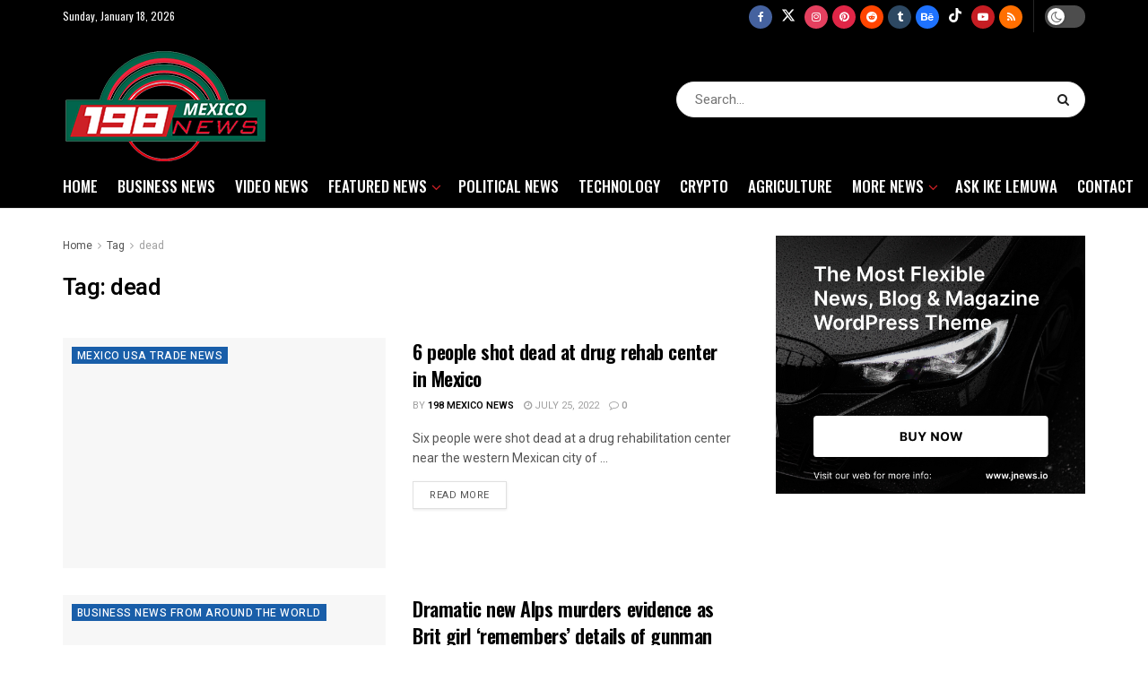

--- FILE ---
content_type: text/html; charset=UTF-8
request_url: https://www.198mexiconews.com/tag/dead/
body_size: 28503
content:
<!doctype html>
<!--[if lt IE 7]> <html class="no-js lt-ie9 lt-ie8 lt-ie7" lang="en-US"> <![endif]-->
<!--[if IE 7]>    <html class="no-js lt-ie9 lt-ie8" lang="en-US"> <![endif]-->
<!--[if IE 8]>    <html class="no-js lt-ie9" lang="en-US"> <![endif]-->
<!--[if IE 9]>    <html class="no-js lt-ie10" lang="en-US"> <![endif]-->
<!--[if gt IE 8]><!--> <html class="no-js" lang="en-US"> <!--<![endif]-->
<head>
    <meta http-equiv="Content-Type" content="text/html; charset=UTF-8" />
    <meta name='viewport' content='width=device-width, initial-scale=1, user-scalable=yes' />
    <link rel="profile" href="http://gmpg.org/xfn/11" />
    <link rel="pingback" href="https://www.198mexiconews.com/xmlrpc.php" />
    <title>dead &#8211; 198 Mexico News</title>
<meta name='robots' content='max-image-preview:large' />
<meta property="og:type" content="website">
<meta property="og:title" content="6 people shot dead at drug rehab center in Mexico">
<meta property="og:site_name" content="198 Mexico News">
<meta property="og:description" content="Six people were shot dead at a drug rehabilitation center near the western Mexican city of Guadalajara, authorities said Monday.Five">
<meta property="og:url" content="https://www.198mexiconews.com/tag/dead">
<meta property="og:locale" content="en_US">
<meta property="og:image" content="https://www.198mexiconews.com/wp-content/uploads/https://assets2.cbsnewsstatic.com/hub/i/r/2022/07/25/1c020c44-426c-4b0e-989d-396cab917962/thumbnail/1200x630/1380d06f7abf6076aaf95777dfd9f9ab/gettyimages-1242109565.jpg">
<meta name="twitter:card" content="summary">
<meta name="twitter:url" content="https://www.198mexiconews.com/tag/dead">
<meta name="twitter:title" content="6 people shot dead at drug rehab center in Mexico">
<meta name="twitter:description" content="Six people were shot dead at a drug rehabilitation center near the western Mexican city of Guadalajara, authorities said Monday.Five">
<meta name="twitter:image" content="https://www.198mexiconews.com/wp-content/uploads/https://assets2.cbsnewsstatic.com/hub/i/r/2022/07/25/1c020c44-426c-4b0e-989d-396cab917962/thumbnail/1200x630/1380d06f7abf6076aaf95777dfd9f9ab/gettyimages-1242109565.jpg">
<meta name="twitter:image:width" content="0">
<meta name="twitter:image:height" content="0">
<meta name="twitter:site" content="https://twitter.com/news_198">
			<script type="text/javascript">
			  var jnews_ajax_url = '/?ajax-request=jnews'
			</script>
			<script type="text/javascript">;window.jnews=window.jnews||{},window.jnews.library=window.jnews.library||{},window.jnews.library=function(){"use strict";var e=this;e.win=window,e.doc=document,e.noop=function(){},e.globalBody=e.doc.getElementsByTagName("body")[0],e.globalBody=e.globalBody?e.globalBody:e.doc,e.win.jnewsDataStorage=e.win.jnewsDataStorage||{_storage:new WeakMap,put:function(e,t,n){this._storage.has(e)||this._storage.set(e,new Map),this._storage.get(e).set(t,n)},get:function(e,t){return this._storage.get(e).get(t)},has:function(e,t){return this._storage.has(e)&&this._storage.get(e).has(t)},remove:function(e,t){var n=this._storage.get(e).delete(t);return 0===!this._storage.get(e).size&&this._storage.delete(e),n}},e.windowWidth=function(){return e.win.innerWidth||e.docEl.clientWidth||e.globalBody.clientWidth},e.windowHeight=function(){return e.win.innerHeight||e.docEl.clientHeight||e.globalBody.clientHeight},e.requestAnimationFrame=e.win.requestAnimationFrame||e.win.webkitRequestAnimationFrame||e.win.mozRequestAnimationFrame||e.win.msRequestAnimationFrame||window.oRequestAnimationFrame||function(e){return setTimeout(e,1e3/60)},e.cancelAnimationFrame=e.win.cancelAnimationFrame||e.win.webkitCancelAnimationFrame||e.win.webkitCancelRequestAnimationFrame||e.win.mozCancelAnimationFrame||e.win.msCancelRequestAnimationFrame||e.win.oCancelRequestAnimationFrame||function(e){clearTimeout(e)},e.classListSupport="classList"in document.createElement("_"),e.hasClass=e.classListSupport?function(e,t){return e.classList.contains(t)}:function(e,t){return e.className.indexOf(t)>=0},e.addClass=e.classListSupport?function(t,n){e.hasClass(t,n)||t.classList.add(n)}:function(t,n){e.hasClass(t,n)||(t.className+=" "+n)},e.removeClass=e.classListSupport?function(t,n){e.hasClass(t,n)&&t.classList.remove(n)}:function(t,n){e.hasClass(t,n)&&(t.className=t.className.replace(n,""))},e.objKeys=function(e){var t=[];for(var n in e)Object.prototype.hasOwnProperty.call(e,n)&&t.push(n);return t},e.isObjectSame=function(e,t){var n=!0;return JSON.stringify(e)!==JSON.stringify(t)&&(n=!1),n},e.extend=function(){for(var e,t,n,o=arguments[0]||{},i=1,a=arguments.length;i<a;i++)if(null!==(e=arguments[i]))for(t in e)o!==(n=e[t])&&void 0!==n&&(o[t]=n);return o},e.dataStorage=e.win.jnewsDataStorage,e.isVisible=function(e){return 0!==e.offsetWidth&&0!==e.offsetHeight||e.getBoundingClientRect().length},e.getHeight=function(e){return e.offsetHeight||e.clientHeight||e.getBoundingClientRect().height},e.getWidth=function(e){return e.offsetWidth||e.clientWidth||e.getBoundingClientRect().width},e.supportsPassive=!1;try{var t=Object.defineProperty({},"passive",{get:function(){e.supportsPassive=!0}});"createEvent"in e.doc?e.win.addEventListener("test",null,t):"fireEvent"in e.doc&&e.win.attachEvent("test",null)}catch(e){}e.passiveOption=!!e.supportsPassive&&{passive:!0},e.setStorage=function(e,t){e="jnews-"+e;var n={expired:Math.floor(((new Date).getTime()+432e5)/1e3)};t=Object.assign(n,t);localStorage.setItem(e,JSON.stringify(t))},e.getStorage=function(e){e="jnews-"+e;var t=localStorage.getItem(e);return null!==t&&0<t.length?JSON.parse(localStorage.getItem(e)):{}},e.expiredStorage=function(){var t,n="jnews-";for(var o in localStorage)o.indexOf(n)>-1&&"undefined"!==(t=e.getStorage(o.replace(n,""))).expired&&t.expired<Math.floor((new Date).getTime()/1e3)&&localStorage.removeItem(o)},e.addEvents=function(t,n,o){for(var i in n){var a=["touchstart","touchmove"].indexOf(i)>=0&&!o&&e.passiveOption;"createEvent"in e.doc?t.addEventListener(i,n[i],a):"fireEvent"in e.doc&&t.attachEvent("on"+i,n[i])}},e.removeEvents=function(t,n){for(var o in n)"createEvent"in e.doc?t.removeEventListener(o,n[o]):"fireEvent"in e.doc&&t.detachEvent("on"+o,n[o])},e.triggerEvents=function(t,n,o){var i;o=o||{detail:null};return"createEvent"in e.doc?(!(i=e.doc.createEvent("CustomEvent")||new CustomEvent(n)).initCustomEvent||i.initCustomEvent(n,!0,!1,o),void t.dispatchEvent(i)):"fireEvent"in e.doc?((i=e.doc.createEventObject()).eventType=n,void t.fireEvent("on"+i.eventType,i)):void 0},e.getParents=function(t,n){void 0===n&&(n=e.doc);for(var o=[],i=t.parentNode,a=!1;!a;)if(i){var r=i;r.querySelectorAll(n).length?a=!0:(o.push(r),i=r.parentNode)}else o=[],a=!0;return o},e.forEach=function(e,t,n){for(var o=0,i=e.length;o<i;o++)t.call(n,e[o],o)},e.getText=function(e){return e.innerText||e.textContent},e.setText=function(e,t){var n="object"==typeof t?t.innerText||t.textContent:t;e.innerText&&(e.innerText=n),e.textContent&&(e.textContent=n)},e.httpBuildQuery=function(t){return e.objKeys(t).reduce(function t(n){var o=arguments.length>1&&void 0!==arguments[1]?arguments[1]:null;return function(i,a){var r=n[a];a=encodeURIComponent(a);var s=o?"".concat(o,"[").concat(a,"]"):a;return null==r||"function"==typeof r?(i.push("".concat(s,"=")),i):["number","boolean","string"].includes(typeof r)?(i.push("".concat(s,"=").concat(encodeURIComponent(r))),i):(i.push(e.objKeys(r).reduce(t(r,s),[]).join("&")),i)}}(t),[]).join("&")},e.get=function(t,n,o,i){return o="function"==typeof o?o:e.noop,e.ajax("GET",t,n,o,i)},e.post=function(t,n,o,i){return o="function"==typeof o?o:e.noop,e.ajax("POST",t,n,o,i)},e.ajax=function(t,n,o,i,a){var r=new XMLHttpRequest,s=n,c=e.httpBuildQuery(o);if(t=-1!=["GET","POST"].indexOf(t)?t:"GET",r.open(t,s+("GET"==t?"?"+c:""),!0),"POST"==t&&r.setRequestHeader("Content-type","application/x-www-form-urlencoded"),r.setRequestHeader("X-Requested-With","XMLHttpRequest"),r.onreadystatechange=function(){4===r.readyState&&200<=r.status&&300>r.status&&"function"==typeof i&&i.call(void 0,r.response)},void 0!==a&&!a){return{xhr:r,send:function(){r.send("POST"==t?c:null)}}}return r.send("POST"==t?c:null),{xhr:r}},e.scrollTo=function(t,n,o){function i(e,t,n){this.start=this.position(),this.change=e-this.start,this.currentTime=0,this.increment=20,this.duration=void 0===n?500:n,this.callback=t,this.finish=!1,this.animateScroll()}return Math.easeInOutQuad=function(e,t,n,o){return(e/=o/2)<1?n/2*e*e+t:-n/2*(--e*(e-2)-1)+t},i.prototype.stop=function(){this.finish=!0},i.prototype.move=function(t){e.doc.documentElement.scrollTop=t,e.globalBody.parentNode.scrollTop=t,e.globalBody.scrollTop=t},i.prototype.position=function(){return e.doc.documentElement.scrollTop||e.globalBody.parentNode.scrollTop||e.globalBody.scrollTop},i.prototype.animateScroll=function(){this.currentTime+=this.increment;var t=Math.easeInOutQuad(this.currentTime,this.start,this.change,this.duration);this.move(t),this.currentTime<this.duration&&!this.finish?e.requestAnimationFrame.call(e.win,this.animateScroll.bind(this)):this.callback&&"function"==typeof this.callback&&this.callback()},new i(t,n,o)},e.unwrap=function(t){var n,o=t;e.forEach(t,(function(e,t){n?n+=e:n=e})),o.replaceWith(n)},e.performance={start:function(e){performance.mark(e+"Start")},stop:function(e){performance.mark(e+"End"),performance.measure(e,e+"Start",e+"End")}},e.fps=function(){var t=0,n=0,o=0;!function(){var i=t=0,a=0,r=0,s=document.getElementById("fpsTable"),c=function(t){void 0===document.getElementsByTagName("body")[0]?e.requestAnimationFrame.call(e.win,(function(){c(t)})):document.getElementsByTagName("body")[0].appendChild(t)};null===s&&((s=document.createElement("div")).style.position="fixed",s.style.top="120px",s.style.left="10px",s.style.width="100px",s.style.height="20px",s.style.border="1px solid black",s.style.fontSize="11px",s.style.zIndex="100000",s.style.backgroundColor="white",s.id="fpsTable",c(s));var l=function(){o++,n=Date.now(),(a=(o/(r=(n-t)/1e3)).toPrecision(2))!=i&&(i=a,s.innerHTML=i+"fps"),1<r&&(t=n,o=0),e.requestAnimationFrame.call(e.win,l)};l()}()},e.instr=function(e,t){for(var n=0;n<t.length;n++)if(-1!==e.toLowerCase().indexOf(t[n].toLowerCase()))return!0},e.winLoad=function(t,n){function o(o){if("complete"===e.doc.readyState||"interactive"===e.doc.readyState)return!o||n?setTimeout(t,n||1):t(o),1}o()||e.addEvents(e.win,{load:o})},e.docReady=function(t,n){function o(o){if("complete"===e.doc.readyState||"interactive"===e.doc.readyState)return!o||n?setTimeout(t,n||1):t(o),1}o()||e.addEvents(e.doc,{DOMContentLoaded:o})},e.fireOnce=function(){e.docReady((function(){e.assets=e.assets||[],e.assets.length&&(e.boot(),e.load_assets())}),50)},e.boot=function(){e.length&&e.doc.querySelectorAll("style[media]").forEach((function(e){"not all"==e.getAttribute("media")&&e.removeAttribute("media")}))},e.create_js=function(t,n){var o=e.doc.createElement("script");switch(o.setAttribute("src",t),n){case"defer":o.setAttribute("defer",!0);break;case"async":o.setAttribute("async",!0);break;case"deferasync":o.setAttribute("defer",!0),o.setAttribute("async",!0)}e.globalBody.appendChild(o)},e.load_assets=function(){"object"==typeof e.assets&&e.forEach(e.assets.slice(0),(function(t,n){var o="";t.defer&&(o+="defer"),t.async&&(o+="async"),e.create_js(t.url,o);var i=e.assets.indexOf(t);i>-1&&e.assets.splice(i,1)})),e.assets=jnewsoption.au_scripts=window.jnewsads=[]},e.setCookie=function(e,t,n){var o="";if(n){var i=new Date;i.setTime(i.getTime()+24*n*60*60*1e3),o="; expires="+i.toUTCString()}document.cookie=e+"="+(t||"")+o+"; path=/"},e.getCookie=function(e){for(var t=e+"=",n=document.cookie.split(";"),o=0;o<n.length;o++){for(var i=n[o];" "==i.charAt(0);)i=i.substring(1,i.length);if(0==i.indexOf(t))return i.substring(t.length,i.length)}return null},e.eraseCookie=function(e){document.cookie=e+"=; Path=/; Expires=Thu, 01 Jan 1970 00:00:01 GMT;"},e.docReady((function(){e.globalBody=e.globalBody==e.doc?e.doc.getElementsByTagName("body")[0]:e.globalBody,e.globalBody=e.globalBody?e.globalBody:e.doc})),e.winLoad((function(){e.winLoad((function(){var t=!1;if(void 0!==window.jnewsadmin)if(void 0!==window.file_version_checker){var n=e.objKeys(window.file_version_checker);n.length?n.forEach((function(e){t||"10.0.4"===window.file_version_checker[e]||(t=!0)})):t=!0}else t=!0;t&&(window.jnewsHelper.getMessage(),window.jnewsHelper.getNotice())}),2500)}))},window.jnews.library=new window.jnews.library;</script><link rel='dns-prefetch' href='//fonts.googleapis.com' />
<link rel='preconnect' href='https://fonts.gstatic.com' />
<link rel="alternate" type="application/rss+xml" title="198 Mexico News &raquo; Feed" href="https://www.198mexiconews.com/feed/" />
<link rel="alternate" type="application/rss+xml" title="198 Mexico News &raquo; dead Tag Feed" href="https://www.198mexiconews.com/tag/dead/feed/" />
<style id='wp-img-auto-sizes-contain-inline-css' type='text/css'>
img:is([sizes=auto i],[sizes^="auto," i]){contain-intrinsic-size:3000px 1500px}
/*# sourceURL=wp-img-auto-sizes-contain-inline-css */
</style>
<style id='wp-emoji-styles-inline-css' type='text/css'>

	img.wp-smiley, img.emoji {
		display: inline !important;
		border: none !important;
		box-shadow: none !important;
		height: 1em !important;
		width: 1em !important;
		margin: 0 0.07em !important;
		vertical-align: -0.1em !important;
		background: none !important;
		padding: 0 !important;
	}
/*# sourceURL=wp-emoji-styles-inline-css */
</style>
<style id='wp-block-library-inline-css' type='text/css'>
:root{--wp-block-synced-color:#7a00df;--wp-block-synced-color--rgb:122,0,223;--wp-bound-block-color:var(--wp-block-synced-color);--wp-editor-canvas-background:#ddd;--wp-admin-theme-color:#007cba;--wp-admin-theme-color--rgb:0,124,186;--wp-admin-theme-color-darker-10:#006ba1;--wp-admin-theme-color-darker-10--rgb:0,107,160.5;--wp-admin-theme-color-darker-20:#005a87;--wp-admin-theme-color-darker-20--rgb:0,90,135;--wp-admin-border-width-focus:2px}@media (min-resolution:192dpi){:root{--wp-admin-border-width-focus:1.5px}}.wp-element-button{cursor:pointer}:root .has-very-light-gray-background-color{background-color:#eee}:root .has-very-dark-gray-background-color{background-color:#313131}:root .has-very-light-gray-color{color:#eee}:root .has-very-dark-gray-color{color:#313131}:root .has-vivid-green-cyan-to-vivid-cyan-blue-gradient-background{background:linear-gradient(135deg,#00d084,#0693e3)}:root .has-purple-crush-gradient-background{background:linear-gradient(135deg,#34e2e4,#4721fb 50%,#ab1dfe)}:root .has-hazy-dawn-gradient-background{background:linear-gradient(135deg,#faaca8,#dad0ec)}:root .has-subdued-olive-gradient-background{background:linear-gradient(135deg,#fafae1,#67a671)}:root .has-atomic-cream-gradient-background{background:linear-gradient(135deg,#fdd79a,#004a59)}:root .has-nightshade-gradient-background{background:linear-gradient(135deg,#330968,#31cdcf)}:root .has-midnight-gradient-background{background:linear-gradient(135deg,#020381,#2874fc)}:root{--wp--preset--font-size--normal:16px;--wp--preset--font-size--huge:42px}.has-regular-font-size{font-size:1em}.has-larger-font-size{font-size:2.625em}.has-normal-font-size{font-size:var(--wp--preset--font-size--normal)}.has-huge-font-size{font-size:var(--wp--preset--font-size--huge)}.has-text-align-center{text-align:center}.has-text-align-left{text-align:left}.has-text-align-right{text-align:right}.has-fit-text{white-space:nowrap!important}#end-resizable-editor-section{display:none}.aligncenter{clear:both}.items-justified-left{justify-content:flex-start}.items-justified-center{justify-content:center}.items-justified-right{justify-content:flex-end}.items-justified-space-between{justify-content:space-between}.screen-reader-text{border:0;clip-path:inset(50%);height:1px;margin:-1px;overflow:hidden;padding:0;position:absolute;width:1px;word-wrap:normal!important}.screen-reader-text:focus{background-color:#ddd;clip-path:none;color:#444;display:block;font-size:1em;height:auto;left:5px;line-height:normal;padding:15px 23px 14px;text-decoration:none;top:5px;width:auto;z-index:100000}html :where(.has-border-color){border-style:solid}html :where([style*=border-top-color]){border-top-style:solid}html :where([style*=border-right-color]){border-right-style:solid}html :where([style*=border-bottom-color]){border-bottom-style:solid}html :where([style*=border-left-color]){border-left-style:solid}html :where([style*=border-width]){border-style:solid}html :where([style*=border-top-width]){border-top-style:solid}html :where([style*=border-right-width]){border-right-style:solid}html :where([style*=border-bottom-width]){border-bottom-style:solid}html :where([style*=border-left-width]){border-left-style:solid}html :where(img[class*=wp-image-]){height:auto;max-width:100%}:where(figure){margin:0 0 1em}html :where(.is-position-sticky){--wp-admin--admin-bar--position-offset:var(--wp-admin--admin-bar--height,0px)}@media screen and (max-width:600px){html :where(.is-position-sticky){--wp-admin--admin-bar--position-offset:0px}}

/*# sourceURL=wp-block-library-inline-css */
</style><style id='global-styles-inline-css' type='text/css'>
:root{--wp--preset--aspect-ratio--square: 1;--wp--preset--aspect-ratio--4-3: 4/3;--wp--preset--aspect-ratio--3-4: 3/4;--wp--preset--aspect-ratio--3-2: 3/2;--wp--preset--aspect-ratio--2-3: 2/3;--wp--preset--aspect-ratio--16-9: 16/9;--wp--preset--aspect-ratio--9-16: 9/16;--wp--preset--color--black: #000000;--wp--preset--color--cyan-bluish-gray: #abb8c3;--wp--preset--color--white: #ffffff;--wp--preset--color--pale-pink: #f78da7;--wp--preset--color--vivid-red: #cf2e2e;--wp--preset--color--luminous-vivid-orange: #ff6900;--wp--preset--color--luminous-vivid-amber: #fcb900;--wp--preset--color--light-green-cyan: #7bdcb5;--wp--preset--color--vivid-green-cyan: #00d084;--wp--preset--color--pale-cyan-blue: #8ed1fc;--wp--preset--color--vivid-cyan-blue: #0693e3;--wp--preset--color--vivid-purple: #9b51e0;--wp--preset--gradient--vivid-cyan-blue-to-vivid-purple: linear-gradient(135deg,rgb(6,147,227) 0%,rgb(155,81,224) 100%);--wp--preset--gradient--light-green-cyan-to-vivid-green-cyan: linear-gradient(135deg,rgb(122,220,180) 0%,rgb(0,208,130) 100%);--wp--preset--gradient--luminous-vivid-amber-to-luminous-vivid-orange: linear-gradient(135deg,rgb(252,185,0) 0%,rgb(255,105,0) 100%);--wp--preset--gradient--luminous-vivid-orange-to-vivid-red: linear-gradient(135deg,rgb(255,105,0) 0%,rgb(207,46,46) 100%);--wp--preset--gradient--very-light-gray-to-cyan-bluish-gray: linear-gradient(135deg,rgb(238,238,238) 0%,rgb(169,184,195) 100%);--wp--preset--gradient--cool-to-warm-spectrum: linear-gradient(135deg,rgb(74,234,220) 0%,rgb(151,120,209) 20%,rgb(207,42,186) 40%,rgb(238,44,130) 60%,rgb(251,105,98) 80%,rgb(254,248,76) 100%);--wp--preset--gradient--blush-light-purple: linear-gradient(135deg,rgb(255,206,236) 0%,rgb(152,150,240) 100%);--wp--preset--gradient--blush-bordeaux: linear-gradient(135deg,rgb(254,205,165) 0%,rgb(254,45,45) 50%,rgb(107,0,62) 100%);--wp--preset--gradient--luminous-dusk: linear-gradient(135deg,rgb(255,203,112) 0%,rgb(199,81,192) 50%,rgb(65,88,208) 100%);--wp--preset--gradient--pale-ocean: linear-gradient(135deg,rgb(255,245,203) 0%,rgb(182,227,212) 50%,rgb(51,167,181) 100%);--wp--preset--gradient--electric-grass: linear-gradient(135deg,rgb(202,248,128) 0%,rgb(113,206,126) 100%);--wp--preset--gradient--midnight: linear-gradient(135deg,rgb(2,3,129) 0%,rgb(40,116,252) 100%);--wp--preset--font-size--small: 13px;--wp--preset--font-size--medium: 20px;--wp--preset--font-size--large: 36px;--wp--preset--font-size--x-large: 42px;--wp--preset--spacing--20: 0.44rem;--wp--preset--spacing--30: 0.67rem;--wp--preset--spacing--40: 1rem;--wp--preset--spacing--50: 1.5rem;--wp--preset--spacing--60: 2.25rem;--wp--preset--spacing--70: 3.38rem;--wp--preset--spacing--80: 5.06rem;--wp--preset--shadow--natural: 6px 6px 9px rgba(0, 0, 0, 0.2);--wp--preset--shadow--deep: 12px 12px 50px rgba(0, 0, 0, 0.4);--wp--preset--shadow--sharp: 6px 6px 0px rgba(0, 0, 0, 0.2);--wp--preset--shadow--outlined: 6px 6px 0px -3px rgb(255, 255, 255), 6px 6px rgb(0, 0, 0);--wp--preset--shadow--crisp: 6px 6px 0px rgb(0, 0, 0);}:where(.is-layout-flex){gap: 0.5em;}:where(.is-layout-grid){gap: 0.5em;}body .is-layout-flex{display: flex;}.is-layout-flex{flex-wrap: wrap;align-items: center;}.is-layout-flex > :is(*, div){margin: 0;}body .is-layout-grid{display: grid;}.is-layout-grid > :is(*, div){margin: 0;}:where(.wp-block-columns.is-layout-flex){gap: 2em;}:where(.wp-block-columns.is-layout-grid){gap: 2em;}:where(.wp-block-post-template.is-layout-flex){gap: 1.25em;}:where(.wp-block-post-template.is-layout-grid){gap: 1.25em;}.has-black-color{color: var(--wp--preset--color--black) !important;}.has-cyan-bluish-gray-color{color: var(--wp--preset--color--cyan-bluish-gray) !important;}.has-white-color{color: var(--wp--preset--color--white) !important;}.has-pale-pink-color{color: var(--wp--preset--color--pale-pink) !important;}.has-vivid-red-color{color: var(--wp--preset--color--vivid-red) !important;}.has-luminous-vivid-orange-color{color: var(--wp--preset--color--luminous-vivid-orange) !important;}.has-luminous-vivid-amber-color{color: var(--wp--preset--color--luminous-vivid-amber) !important;}.has-light-green-cyan-color{color: var(--wp--preset--color--light-green-cyan) !important;}.has-vivid-green-cyan-color{color: var(--wp--preset--color--vivid-green-cyan) !important;}.has-pale-cyan-blue-color{color: var(--wp--preset--color--pale-cyan-blue) !important;}.has-vivid-cyan-blue-color{color: var(--wp--preset--color--vivid-cyan-blue) !important;}.has-vivid-purple-color{color: var(--wp--preset--color--vivid-purple) !important;}.has-black-background-color{background-color: var(--wp--preset--color--black) !important;}.has-cyan-bluish-gray-background-color{background-color: var(--wp--preset--color--cyan-bluish-gray) !important;}.has-white-background-color{background-color: var(--wp--preset--color--white) !important;}.has-pale-pink-background-color{background-color: var(--wp--preset--color--pale-pink) !important;}.has-vivid-red-background-color{background-color: var(--wp--preset--color--vivid-red) !important;}.has-luminous-vivid-orange-background-color{background-color: var(--wp--preset--color--luminous-vivid-orange) !important;}.has-luminous-vivid-amber-background-color{background-color: var(--wp--preset--color--luminous-vivid-amber) !important;}.has-light-green-cyan-background-color{background-color: var(--wp--preset--color--light-green-cyan) !important;}.has-vivid-green-cyan-background-color{background-color: var(--wp--preset--color--vivid-green-cyan) !important;}.has-pale-cyan-blue-background-color{background-color: var(--wp--preset--color--pale-cyan-blue) !important;}.has-vivid-cyan-blue-background-color{background-color: var(--wp--preset--color--vivid-cyan-blue) !important;}.has-vivid-purple-background-color{background-color: var(--wp--preset--color--vivid-purple) !important;}.has-black-border-color{border-color: var(--wp--preset--color--black) !important;}.has-cyan-bluish-gray-border-color{border-color: var(--wp--preset--color--cyan-bluish-gray) !important;}.has-white-border-color{border-color: var(--wp--preset--color--white) !important;}.has-pale-pink-border-color{border-color: var(--wp--preset--color--pale-pink) !important;}.has-vivid-red-border-color{border-color: var(--wp--preset--color--vivid-red) !important;}.has-luminous-vivid-orange-border-color{border-color: var(--wp--preset--color--luminous-vivid-orange) !important;}.has-luminous-vivid-amber-border-color{border-color: var(--wp--preset--color--luminous-vivid-amber) !important;}.has-light-green-cyan-border-color{border-color: var(--wp--preset--color--light-green-cyan) !important;}.has-vivid-green-cyan-border-color{border-color: var(--wp--preset--color--vivid-green-cyan) !important;}.has-pale-cyan-blue-border-color{border-color: var(--wp--preset--color--pale-cyan-blue) !important;}.has-vivid-cyan-blue-border-color{border-color: var(--wp--preset--color--vivid-cyan-blue) !important;}.has-vivid-purple-border-color{border-color: var(--wp--preset--color--vivid-purple) !important;}.has-vivid-cyan-blue-to-vivid-purple-gradient-background{background: var(--wp--preset--gradient--vivid-cyan-blue-to-vivid-purple) !important;}.has-light-green-cyan-to-vivid-green-cyan-gradient-background{background: var(--wp--preset--gradient--light-green-cyan-to-vivid-green-cyan) !important;}.has-luminous-vivid-amber-to-luminous-vivid-orange-gradient-background{background: var(--wp--preset--gradient--luminous-vivid-amber-to-luminous-vivid-orange) !important;}.has-luminous-vivid-orange-to-vivid-red-gradient-background{background: var(--wp--preset--gradient--luminous-vivid-orange-to-vivid-red) !important;}.has-very-light-gray-to-cyan-bluish-gray-gradient-background{background: var(--wp--preset--gradient--very-light-gray-to-cyan-bluish-gray) !important;}.has-cool-to-warm-spectrum-gradient-background{background: var(--wp--preset--gradient--cool-to-warm-spectrum) !important;}.has-blush-light-purple-gradient-background{background: var(--wp--preset--gradient--blush-light-purple) !important;}.has-blush-bordeaux-gradient-background{background: var(--wp--preset--gradient--blush-bordeaux) !important;}.has-luminous-dusk-gradient-background{background: var(--wp--preset--gradient--luminous-dusk) !important;}.has-pale-ocean-gradient-background{background: var(--wp--preset--gradient--pale-ocean) !important;}.has-electric-grass-gradient-background{background: var(--wp--preset--gradient--electric-grass) !important;}.has-midnight-gradient-background{background: var(--wp--preset--gradient--midnight) !important;}.has-small-font-size{font-size: var(--wp--preset--font-size--small) !important;}.has-medium-font-size{font-size: var(--wp--preset--font-size--medium) !important;}.has-large-font-size{font-size: var(--wp--preset--font-size--large) !important;}.has-x-large-font-size{font-size: var(--wp--preset--font-size--x-large) !important;}
/*# sourceURL=global-styles-inline-css */
</style>

<style id='classic-theme-styles-inline-css' type='text/css'>
/*! This file is auto-generated */
.wp-block-button__link{color:#fff;background-color:#32373c;border-radius:9999px;box-shadow:none;text-decoration:none;padding:calc(.667em + 2px) calc(1.333em + 2px);font-size:1.125em}.wp-block-file__button{background:#32373c;color:#fff;text-decoration:none}
/*# sourceURL=/wp-includes/css/classic-themes.min.css */
</style>
<link rel='stylesheet' id='js_composer_front-css' href='https://www.198mexiconews.com/wp-content/plugins/js_composer/assets/css/js_composer.min.css?ver=8.5' type='text/css' media='all' />
<link rel='stylesheet' id='jeg_customizer_font-css' href='//fonts.googleapis.com/css?family=Heebo%3Aregular%2C500%2C600%7COswald%3Aregular%2C500%2C500%2C600%2C600%2C500%7CRoboto%3Areguler&#038;display=swap&#038;ver=1.3.2' type='text/css' media='all' />
<link rel='stylesheet' id='font-awesome-css' href='https://www.198mexiconews.com/wp-content/themes/jnews/assets/fonts/font-awesome/font-awesome.min.css?ver=12.0.3' type='text/css' media='all' />
<link rel='stylesheet' id='jnews-frontend-css' href='https://www.198mexiconews.com/wp-content/themes/jnews/assets/dist/frontend.min.css?ver=12.0.3' type='text/css' media='all' />
<link rel='stylesheet' id='jnews-js-composer-css' href='https://www.198mexiconews.com/wp-content/themes/jnews/assets/css/js-composer-frontend.css?ver=12.0.3' type='text/css' media='all' />
<link rel='stylesheet' id='jnews-style-css' href='https://www.198mexiconews.com/wp-content/themes/jnews/style.css?ver=12.0.3' type='text/css' media='all' />
<link rel='stylesheet' id='jnews-darkmode-css' href='https://www.198mexiconews.com/wp-content/themes/jnews/assets/css/darkmode.css?ver=12.0.3' type='text/css' media='all' />
<link rel='stylesheet' id='jnews-scheme-css' href='https://www.198mexiconews.com/wp-content/themes/jnews/data/import/investnews/scheme.css?ver=12.0.3' type='text/css' media='all' />
<link rel='stylesheet' id='jnews-weather-style-css' href='https://www.198mexiconews.com/wp-content/plugins/jnews-weather/assets/css/plugin.css?ver=12.0.0' type='text/css' media='all' />
<script type="text/javascript" src="https://www.198mexiconews.com/wp-includes/js/jquery/jquery.min.js?ver=3.7.1" id="jquery-core-js"></script>
<script type="text/javascript" src="https://www.198mexiconews.com/wp-includes/js/jquery/jquery-migrate.min.js?ver=3.4.1" id="jquery-migrate-js"></script>
<script></script><link rel="https://api.w.org/" href="https://www.198mexiconews.com/wp-json/" /><link rel="alternate" title="JSON" type="application/json" href="https://www.198mexiconews.com/wp-json/wp/v2/tags/1169" /><link rel="EditURI" type="application/rsd+xml" title="RSD" href="https://www.198mexiconews.com/xmlrpc.php?rsd" />
<meta name="generator" content="WordPress 6.9" />
<meta name="generator" content="Powered by WPBakery Page Builder - drag and drop page builder for WordPress."/>
<link rel="icon" href="https://www.198mexiconews.com/wp-content/uploads/2022/01/cropped-mexico-icon-32x32.png" sizes="32x32" />
<link rel="icon" href="https://www.198mexiconews.com/wp-content/uploads/2022/01/cropped-mexico-icon-192x192.png" sizes="192x192" />
<link rel="apple-touch-icon" href="https://www.198mexiconews.com/wp-content/uploads/2022/01/cropped-mexico-icon-180x180.png" />
<meta name="msapplication-TileImage" content="https://www.198mexiconews.com/wp-content/uploads/2022/01/cropped-mexico-icon-270x270.png" />
<style id="jeg_dynamic_css" type="text/css" data-type="jeg_custom-css">.jeg_container, .jeg_content, .jeg_boxed .jeg_main .jeg_container, .jeg_autoload_separator { background-color : #ffffff; } body { --j-body-color : #555555; --j-accent-color : #01654e; --j-alt-color : #2e9fff; --j-heading-color : #000000; --j-entry-color : #333333; } body,.jeg_newsfeed_list .tns-outer .tns-controls button,.jeg_filter_button,.owl-carousel .owl-nav div,.jeg_readmore,.jeg_hero_style_7 .jeg_post_meta a,.widget_calendar thead th,.widget_calendar tfoot a,.jeg_socialcounter a,.entry-header .jeg_meta_like a,.entry-header .jeg_meta_comment a,.entry-header .jeg_meta_donation a,.entry-header .jeg_meta_bookmark a,.entry-content tbody tr:hover,.entry-content th,.jeg_splitpost_nav li:hover a,#breadcrumbs a,.jeg_author_socials a:hover,.jeg_footer_content a,.jeg_footer_bottom a,.jeg_cartcontent,.woocommerce .woocommerce-breadcrumb a { color : #555555; } a, .jeg_menu_style_5>li>a:hover, .jeg_menu_style_5>li.sfHover>a, .jeg_menu_style_5>li.current-menu-item>a, .jeg_menu_style_5>li.current-menu-ancestor>a, .jeg_navbar .jeg_menu:not(.jeg_main_menu)>li>a:hover, .jeg_midbar .jeg_menu:not(.jeg_main_menu)>li>a:hover, .jeg_side_tabs li.active, .jeg_block_heading_5 strong, .jeg_block_heading_6 strong, .jeg_block_heading_7 strong, .jeg_block_heading_8 strong, .jeg_subcat_list li a:hover, .jeg_subcat_list li button:hover, .jeg_pl_lg_7 .jeg_thumb .jeg_post_category a, .jeg_pl_xs_2:before, .jeg_pl_xs_4 .jeg_postblock_content:before, .jeg_postblock .jeg_post_title a:hover, .jeg_hero_style_6 .jeg_post_title a:hover, .jeg_sidefeed .jeg_pl_xs_3 .jeg_post_title a:hover, .widget_jnews_popular .jeg_post_title a:hover, .jeg_meta_author a, .widget_archive li a:hover, .widget_pages li a:hover, .widget_meta li a:hover, .widget_recent_entries li a:hover, .widget_rss li a:hover, .widget_rss cite, .widget_categories li a:hover, .widget_categories li.current-cat>a, #breadcrumbs a:hover, .jeg_share_count .counts, .commentlist .bypostauthor>.comment-body>.comment-author>.fn, span.required, .jeg_review_title, .bestprice .price, .authorlink a:hover, .jeg_vertical_playlist .jeg_video_playlist_play_icon, .jeg_vertical_playlist .jeg_video_playlist_item.active .jeg_video_playlist_thumbnail:before, .jeg_horizontal_playlist .jeg_video_playlist_play, .woocommerce li.product .pricegroup .button, .widget_display_forums li a:hover, .widget_display_topics li:before, .widget_display_replies li:before, .widget_display_views li:before, .bbp-breadcrumb a:hover, .jeg_mobile_menu li.sfHover>a, .jeg_mobile_menu li a:hover, .split-template-6 .pagenum, .jeg_mobile_menu_style_5>li>a:hover, .jeg_mobile_menu_style_5>li.sfHover>a, .jeg_mobile_menu_style_5>li.current-menu-item>a, .jeg_mobile_menu_style_5>li.current-menu-ancestor>a, .jeg_mobile_menu.jeg_menu_dropdown li.open > div > a ,.jeg_menu_dropdown.language-swicher .sub-menu li a:hover { color : #01654e; } .jeg_menu_style_1>li>a:before, .jeg_menu_style_2>li>a:before, .jeg_menu_style_3>li>a:before, .jeg_side_toggle, .jeg_slide_caption .jeg_post_category a, .jeg_slider_type_1_wrapper .tns-controls button.tns-next, .jeg_block_heading_1 .jeg_block_title span, .jeg_block_heading_2 .jeg_block_title span, .jeg_block_heading_3, .jeg_block_heading_4 .jeg_block_title span, .jeg_block_heading_6:after, .jeg_pl_lg_box .jeg_post_category a, .jeg_pl_md_box .jeg_post_category a, .jeg_readmore:hover, .jeg_thumb .jeg_post_category a, .jeg_block_loadmore a:hover, .jeg_postblock.alt .jeg_block_loadmore a:hover, .jeg_block_loadmore a.active, .jeg_postblock_carousel_2 .jeg_post_category a, .jeg_heroblock .jeg_post_category a, .jeg_pagenav_1 .page_number.active, .jeg_pagenav_1 .page_number.active:hover, input[type="submit"], .btn, .button, .widget_tag_cloud a:hover, .popularpost_item:hover .jeg_post_title a:before, .jeg_splitpost_4 .page_nav, .jeg_splitpost_5 .page_nav, .jeg_post_via a:hover, .jeg_post_source a:hover, .jeg_post_tags a:hover, .comment-reply-title small a:before, .comment-reply-title small a:after, .jeg_storelist .productlink, .authorlink li.active a:before, .jeg_footer.dark .socials_widget:not(.nobg) a:hover .fa,.jeg_footer.dark .socials_widget:not(.nobg) a:hover > span.jeg-icon, div.jeg_breakingnews_title, .jeg_overlay_slider_bottom_wrapper .tns-controls button, .jeg_overlay_slider_bottom_wrapper .tns-controls button:hover, .jeg_vertical_playlist .jeg_video_playlist_current, .woocommerce span.onsale, .woocommerce #respond input#submit:hover, .woocommerce a.button:hover, .woocommerce button.button:hover, .woocommerce input.button:hover, .woocommerce #respond input#submit.alt, .woocommerce a.button.alt, .woocommerce button.button.alt, .woocommerce input.button.alt, .jeg_popup_post .caption, .jeg_footer.dark input[type="submit"], .jeg_footer.dark .btn, .jeg_footer.dark .button, .footer_widget.widget_tag_cloud a:hover, .jeg_inner_content .content-inner .jeg_post_category a:hover, #buddypress .standard-form button, #buddypress a.button, #buddypress input[type="submit"], #buddypress input[type="button"], #buddypress input[type="reset"], #buddypress ul.button-nav li a, #buddypress .generic-button a, #buddypress .generic-button button, #buddypress .comment-reply-link, #buddypress a.bp-title-button, #buddypress.buddypress-wrap .members-list li .user-update .activity-read-more a, div#buddypress .standard-form button:hover, div#buddypress a.button:hover, div#buddypress input[type="submit"]:hover, div#buddypress input[type="button"]:hover, div#buddypress input[type="reset"]:hover, div#buddypress ul.button-nav li a:hover, div#buddypress .generic-button a:hover, div#buddypress .generic-button button:hover, div#buddypress .comment-reply-link:hover, div#buddypress a.bp-title-button:hover, div#buddypress.buddypress-wrap .members-list li .user-update .activity-read-more a:hover, #buddypress #item-nav .item-list-tabs ul li a:before, .jeg_inner_content .jeg_meta_container .follow-wrapper a { background-color : #01654e; } .jeg_block_heading_7 .jeg_block_title span, .jeg_readmore:hover, .jeg_block_loadmore a:hover, .jeg_block_loadmore a.active, .jeg_pagenav_1 .page_number.active, .jeg_pagenav_1 .page_number.active:hover, .jeg_pagenav_3 .page_number:hover, .jeg_prevnext_post a:hover h3, .jeg_overlay_slider .jeg_post_category, .jeg_sidefeed .jeg_post.active, .jeg_vertical_playlist.jeg_vertical_playlist .jeg_video_playlist_item.active .jeg_video_playlist_thumbnail img, .jeg_horizontal_playlist .jeg_video_playlist_item.active { border-color : #01654e; } .jeg_tabpost_nav li.active, .woocommerce div.product .woocommerce-tabs ul.tabs li.active, .jeg_mobile_menu_style_1>li.current-menu-item a, .jeg_mobile_menu_style_1>li.current-menu-ancestor a, .jeg_mobile_menu_style_2>li.current-menu-item::after, .jeg_mobile_menu_style_2>li.current-menu-ancestor::after, .jeg_mobile_menu_style_3>li.current-menu-item::before, .jeg_mobile_menu_style_3>li.current-menu-ancestor::before { border-bottom-color : #01654e; } .jeg_post_share .jeg-icon svg { fill : #01654e; } .jeg_post_meta .fa, .jeg_post_meta .jpwt-icon, .entry-header .jeg_post_meta .fa, .jeg_review_stars, .jeg_price_review_list { color : #2e9fff; } .jeg_share_button.share-float.share-monocrhome a { background-color : #2e9fff; } h1,h2,h3,h4,h5,h6,.jeg_post_title a,.entry-header .jeg_post_title,.jeg_hero_style_7 .jeg_post_title a,.jeg_block_title,.jeg_splitpost_bar .current_title,.jeg_video_playlist_title,.gallery-caption,.jeg_push_notification_button>a.button { color : #000000; } .split-template-9 .pagenum, .split-template-10 .pagenum, .split-template-11 .pagenum, .split-template-12 .pagenum, .split-template-13 .pagenum, .split-template-15 .pagenum, .split-template-18 .pagenum, .split-template-20 .pagenum, .split-template-19 .current_title span, .split-template-20 .current_title span { background-color : #000000; } .entry-content .content-inner p, .entry-content .intro-text { color : #333333; } .jeg_topbar .jeg_nav_row, .jeg_topbar .jeg_search_no_expand .jeg_search_input { line-height : 36px; } .jeg_topbar .jeg_nav_row, .jeg_topbar .jeg_nav_icon { height : 36px; } .jeg_topbar .jeg_logo_img { max-height : 36px; } .jeg_topbar, .jeg_topbar.dark, .jeg_topbar.custom { background : #000000; } .jeg_topbar, .jeg_topbar.dark { border-top-width : 0px; } .jeg_midbar { height : 150px; } .jeg_midbar .jeg_logo_img { max-height : 150px; } .jeg_midbar, .jeg_midbar.dark { background-color : #000000; border-bottom-width : 0px; } .jeg_header .jeg_bottombar.jeg_navbar,.jeg_bottombar .jeg_nav_icon { height : 46px; } .jeg_header .jeg_bottombar.jeg_navbar, .jeg_header .jeg_bottombar .jeg_main_menu:not(.jeg_menu_style_1) > li > a, .jeg_header .jeg_bottombar .jeg_menu_style_1 > li, .jeg_header .jeg_bottombar .jeg_menu:not(.jeg_main_menu) > li > a { line-height : 46px; } .jeg_bottombar .jeg_logo_img { max-height : 46px; } .jeg_header .jeg_bottombar.jeg_navbar_wrapper:not(.jeg_navbar_boxed), .jeg_header .jeg_bottombar.jeg_navbar_boxed .jeg_nav_row { background : #000000; } .jeg_header .jeg_bottombar, .jeg_header .jeg_bottombar.jeg_navbar_dark, .jeg_bottombar.jeg_navbar_boxed .jeg_nav_row, .jeg_bottombar.jeg_navbar_dark.jeg_navbar_boxed .jeg_nav_row { border-top-width : 0px; border-bottom-width : 1px; } .jeg_stickybar.jeg_navbar,.jeg_navbar .jeg_nav_icon { height : 46px; } .jeg_stickybar.jeg_navbar, .jeg_stickybar .jeg_main_menu:not(.jeg_menu_style_1) > li > a, .jeg_stickybar .jeg_menu_style_1 > li, .jeg_stickybar .jeg_menu:not(.jeg_main_menu) > li > a { line-height : 46px; } .jeg_header_sticky .jeg_navbar_wrapper:not(.jeg_navbar_boxed), .jeg_header_sticky .jeg_navbar_boxed .jeg_nav_row { background : #000000; } .jeg_stickybar, .jeg_stickybar.dark { border-bottom-width : 0px; } .jeg_mobile_midbar, .jeg_mobile_midbar.dark { background : #000000; } .jeg_top_date { color : #ffffff; } .jeg_button_1 .btn { background : #dd3333; } .jeg_lang_dropdown_wrapper .jeg_lang_btn i, .jeg_lang_dropdown_wrapper .jeg_lang_dropdown a ,.jeg_lang_btn span , .jeg_lang_switcher a, .jeg_lang_switcher span, .jeg_lang_dropdown_wrapper .jeg_lang_btn::after { color : #ffffff; } .jeg_header .jeg_midbar.jeg_lang_expanded .jeg_lang_dropdown_wrapper .jeg_lang_btn { border-color : #ffffff; } .jeg_lang_switcher , .jeg_lang_switcher { background : #ffffff; } .jeg_nav_account, .jeg_navbar .jeg_nav_account .jeg_menu > li > a, .jeg_midbar .jeg_nav_account .jeg_menu > li > a { color : #2b2b2b; } .jeg_header .jeg_search_wrapper.search_icon .jeg_search_toggle { color : #1b2228; } .jeg_nav_search { width : 80%; } .jeg_header .jeg_search_no_expand .jeg_search_form .jeg_search_input { border-color : #eaeaea; } .jeg_header .jeg_menu.jeg_main_menu > li > a { color : #ffffff; } .jeg_menu_style_1 > li > a:before, .jeg_menu_style_2 > li > a:before, .jeg_menu_style_3 > li > a:before { background : #cd2026; } .jeg_header .jeg_menu.jeg_main_menu > li > a:hover, .jeg_header .jeg_menu.jeg_main_menu > li.sfHover > a, .jeg_header .jeg_menu.jeg_main_menu > li > .sf-with-ul:hover:after, .jeg_header .jeg_menu.jeg_main_menu > li.sfHover > .sf-with-ul:after, .jeg_header .jeg_menu_style_4 > li.current-menu-item > a, .jeg_header .jeg_menu_style_4 > li.current-menu-ancestor > a, .jeg_header .jeg_menu_style_5 > li.current-menu-item > a, .jeg_header .jeg_menu_style_5 > li.current-menu-ancestor > a { color : #cd2026; } .jeg_header .jeg_navbar_wrapper .sf-arrows .sf-with-ul:after { color : #cd2026; } .jeg_navbar_wrapper .jeg_menu li > ul { background : #000000; } .jeg_navbar_wrapper .jeg_menu li > ul li > a { color : #ffffff; } .jeg_navbar_wrapper .jeg_menu li > ul li:hover > a, .jeg_navbar_wrapper .jeg_menu li > ul li.sfHover > a, .jeg_navbar_wrapper .jeg_menu li > ul li.current-menu-item > a, .jeg_navbar_wrapper .jeg_menu li > ul li.current-menu-ancestor > a { background : #000000; } .jeg_header .jeg_navbar_wrapper .jeg_menu li > ul li:hover > a, .jeg_header .jeg_navbar_wrapper .jeg_menu li > ul li.sfHover > a, .jeg_header .jeg_navbar_wrapper .jeg_menu li > ul li.current-menu-item > a, .jeg_header .jeg_navbar_wrapper .jeg_menu li > ul li.current-menu-ancestor > a, .jeg_header .jeg_navbar_wrapper .jeg_menu li > ul li:hover > .sf-with-ul:after, .jeg_header .jeg_navbar_wrapper .jeg_menu li > ul li.sfHover > .sf-with-ul:after, .jeg_header .jeg_navbar_wrapper .jeg_menu li > ul li.current-menu-item > .sf-with-ul:after, .jeg_header .jeg_navbar_wrapper .jeg_menu li > ul li.current-menu-ancestor > .sf-with-ul:after { color : #cd2026; } .jeg_navbar_wrapper .jeg_menu li > ul li a { border-color : #000000; } .jnews .jeg_header .jeg_menu.jeg_top_menu > li > a { color : #ffffff; } .jnews .jeg_header .jeg_menu.jeg_top_menu > li a:hover { color : #cccccc; } .jeg_footer_content,.jeg_footer.dark .jeg_footer_content { background-color : #000000; color : #ffffff; } .jeg_footer .jeg_footer_heading h3,.jeg_footer.dark .jeg_footer_heading h3,.jeg_footer .widget h2,.jeg_footer .footer_dark .widget h2 { color : #cd2026; } .jeg_footer .jeg_footer_content a, .jeg_footer.dark .jeg_footer_content a { color : #ffffff; } .jeg_footer .jeg_footer_content a:hover,.jeg_footer.dark .jeg_footer_content a:hover { color : #cd2026; } .jeg_footer .jeg_footer_content a:hover svg,.jeg_footer.dark .jeg_footer_content a:hover svg { fill : #cd2026; } .jeg_footer_secondary,.jeg_footer.dark .jeg_footer_secondary,.jeg_footer_bottom,.jeg_footer.dark .jeg_footer_bottom,.jeg_footer_sidecontent .jeg_footer_primary { color : #ffffff; } .jeg_footer_bottom a,.jeg_footer.dark .jeg_footer_bottom a,.jeg_footer_secondary a,.jeg_footer.dark .jeg_footer_secondary a,.jeg_footer_sidecontent .jeg_footer_primary a,.jeg_footer_sidecontent.dark .jeg_footer_primary a { color : #ffffff; } .jeg_menu_footer a,.jeg_footer.dark .jeg_menu_footer a,.jeg_footer_sidecontent .jeg_footer_primary .col-md-7 .jeg_menu_footer a { color : #ffffff; } .jeg_menu_footer a:hover,.jeg_footer.dark .jeg_menu_footer a:hover,.jeg_footer_sidecontent .jeg_footer_primary .col-md-7 .jeg_menu_footer a:hover { color : #cd2026; } body,input,textarea,select,.chosen-container-single .chosen-single,.btn,.button { font-family: Heebo,Helvetica,Arial,sans-serif; } .jeg_header, .jeg_mobile_wrapper { font-family: Oswald,Helvetica,Arial,sans-serif; } h3.jeg_block_title, .jeg_footer .jeg_footer_heading h3, .jeg_footer .widget h2, .jeg_tabpost_nav li { font-family: Oswald,Helvetica,Arial,sans-serif; } .jeg_post_title, .entry-header .jeg_post_title, .jeg_single_tpl_2 .entry-header .jeg_post_title, .jeg_single_tpl_3 .entry-header .jeg_post_title, .jeg_single_tpl_6 .entry-header .jeg_post_title, .jeg_content .jeg_custom_title_wrapper .jeg_post_title { font-family: Oswald,Helvetica,Arial,sans-serif; } .jeg_post_excerpt p, .content-inner p { font-family: Roboto,Helvetica,Arial,sans-serif; } .jeg_thumb .jeg_post_category a,.jeg_pl_lg_box .jeg_post_category a,.jeg_pl_md_box .jeg_post_category a,.jeg_postblock_carousel_2 .jeg_post_category a,.jeg_heroblock .jeg_post_category a,.jeg_slide_caption .jeg_post_category a { background-color : #195ea9; color : #ffffff; } .jeg_overlay_slider .jeg_post_category,.jeg_thumb .jeg_post_category a,.jeg_pl_lg_box .jeg_post_category a,.jeg_pl_md_box .jeg_post_category a,.jeg_postblock_carousel_2 .jeg_post_category a,.jeg_heroblock .jeg_post_category a,.jeg_slide_caption .jeg_post_category a { border-color : #195ea9; } </style><style type="text/css">
					.no_thumbnail .jeg_thumb,
					.thumbnail-container.no_thumbnail {
					    display: none !important;
					}
					.jeg_search_result .jeg_pl_xs_3.no_thumbnail .jeg_postblock_content,
					.jeg_sidefeed .jeg_pl_xs_3.no_thumbnail .jeg_postblock_content,
					.jeg_pl_sm.no_thumbnail .jeg_postblock_content {
					    margin-left: 0;
					}
					.jeg_postblock_11 .no_thumbnail .jeg_postblock_content,
					.jeg_postblock_12 .no_thumbnail .jeg_postblock_content,
					.jeg_postblock_12.jeg_col_3o3 .no_thumbnail .jeg_postblock_content  {
					    margin-top: 0;
					}
					.jeg_postblock_15 .jeg_pl_md_box.no_thumbnail .jeg_postblock_content,
					.jeg_postblock_19 .jeg_pl_md_box.no_thumbnail .jeg_postblock_content,
					.jeg_postblock_24 .jeg_pl_md_box.no_thumbnail .jeg_postblock_content,
					.jeg_sidefeed .jeg_pl_md_box .jeg_postblock_content {
					    position: relative;
					}
					.jeg_postblock_carousel_2 .no_thumbnail .jeg_post_title a,
					.jeg_postblock_carousel_2 .no_thumbnail .jeg_post_title a:hover,
					.jeg_postblock_carousel_2 .no_thumbnail .jeg_post_meta .fa {
					    color: #212121 !important;
					} 
					.jnews-dark-mode .jeg_postblock_carousel_2 .no_thumbnail .jeg_post_title a,
					.jnews-dark-mode .jeg_postblock_carousel_2 .no_thumbnail .jeg_post_title a:hover,
					.jnews-dark-mode .jeg_postblock_carousel_2 .no_thumbnail .jeg_post_meta .fa {
					    color: #fff !important;
					} 
				</style><noscript><style> .wpb_animate_when_almost_visible { opacity: 1; }</style></noscript></head>
<body class="archive tag tag-dead tag-1169 wp-embed-responsive wp-theme-jnews jeg_toggle_light jnews jsc_normal wpb-js-composer js-comp-ver-8.5 vc_responsive">

    
    
    <div class="jeg_ad jeg_ad_top jnews_header_top_ads">
        <div class='ads-wrapper  '></div>    </div>

    <!-- The Main Wrapper
    ============================================= -->
    <div class="jeg_viewport">

        
        <div class="jeg_header_wrapper">
            <div class="jeg_header_instagram_wrapper">
    </div>

<!-- HEADER -->
<div class="jeg_header normal">
    <div class="jeg_topbar jeg_container jeg_navbar_wrapper dark">
    <div class="container">
        <div class="jeg_nav_row">
            
                <div class="jeg_nav_col jeg_nav_left  jeg_nav_normal">
                    <div class="item_wrap jeg_nav_alignleft">
                        <div class="jeg_nav_item jeg_top_date">
    Sunday, January 18, 2026</div>                    </div>
                </div>

                
                <div class="jeg_nav_col jeg_nav_center  jeg_nav_grow">
                    <div class="item_wrap jeg_nav_aligncenter">
                                            </div>
                </div>

                
                <div class="jeg_nav_col jeg_nav_right  jeg_nav_normal">
                    <div class="item_wrap jeg_nav_alignright">
                        			<div
				class="jeg_nav_item socials_widget jeg_social_icon_block circle">
				<a href="https://www.facebook.com/198-Mexico-News-112259074557806" target='_blank' rel='external noopener nofollow'  aria-label="Find us on Facebook" class="jeg_facebook"><i class="fa fa-facebook"></i> </a><a href="https://twitter.com/news_198" target='_blank' rel='external noopener nofollow'  aria-label="Find us on Twitter" class="jeg_twitter"><i class="fa fa-twitter"><span class="jeg-icon icon-twitter"><svg xmlns="http://www.w3.org/2000/svg" height="1em" viewBox="0 0 512 512"><!--! Font Awesome Free 6.4.2 by @fontawesome - https://fontawesome.com License - https://fontawesome.com/license (Commercial License) Copyright 2023 Fonticons, Inc. --><path d="M389.2 48h70.6L305.6 224.2 487 464H345L233.7 318.6 106.5 464H35.8L200.7 275.5 26.8 48H172.4L272.9 180.9 389.2 48zM364.4 421.8h39.1L151.1 88h-42L364.4 421.8z"/></svg></span></i> </a><a href="https://www.instagram.com/198mexiconews" target='_blank' rel='external noopener nofollow'  aria-label="Find us on Instagram" class="jeg_instagram"><i class="fa fa-instagram"></i> </a><a href="https://www.pinterest.com/198mexiconews" target='_blank' rel='external noopener nofollow'  aria-label="Find us on Pinterest" class="jeg_pinterest"><i class="fa fa-pinterest"></i> </a><a href="https://www.reddit.com/user/198mexiconews" target='_blank' rel='external noopener nofollow'  aria-label="Find us on Reddit" class="jeg_reddit"><i class="fa fa-reddit"></i> </a><a href="https://198mexiconews.tumblr.com/" target='_blank' rel='external noopener nofollow'  aria-label="Find us on Tumblr" class="jeg_tumblr"><i class="fa fa-tumblr"></i> </a><a href="https://www.behance.net/198mexiconews" target='_blank' rel='external noopener nofollow'  aria-label="Find us on Behance" class="jeg_behance"><i class="fa fa-behance"></i> </a><a href="https://www.tiktok.com/@198mexiconews" target='_blank' rel='external noopener nofollow'  aria-label="Find us on TikTok" class="jeg_tiktok"><span class="jeg-icon icon-tiktok"><svg xmlns="http://www.w3.org/2000/svg" height="1em" viewBox="0 0 448 512"><!--! Font Awesome Free 6.4.2 by @fontawesome - https://fontawesome.com License - https://fontawesome.com/license (Commercial License) Copyright 2023 Fonticons, Inc. --><path d="M448,209.91a210.06,210.06,0,0,1-122.77-39.25V349.38A162.55,162.55,0,1,1,185,188.31V278.2a74.62,74.62,0,1,0,52.23,71.18V0l88,0a121.18,121.18,0,0,0,1.86,22.17h0A122.18,122.18,0,0,0,381,102.39a121.43,121.43,0,0,0,67,20.14Z"/></svg></span> </a><a href="https://www.youtube.com/channel/UCAV2vKnZyGQ77IcMJzddrFg" target='_blank' rel='external noopener nofollow'  aria-label="Find us on Youtube" class="jeg_youtube"><i class="fa fa-youtube-play"></i> </a><a href="https://www.198mexiconews.com/feed" target='_blank' rel='external noopener nofollow'  aria-label="Find us on RSS" class="jeg_rss"><i class="fa fa-rss"></i> </a>			</div>
			<div class="jeg_nav_item jeg_dark_mode">
                    <label class="dark_mode_switch">
                        <input aria-label="Dark mode toogle" type="checkbox" class="jeg_dark_mode_toggle" >
                        <span class="slider round"></span>
                    </label>
                 </div>                    </div>
                </div>

                        </div>
    </div>
</div><!-- /.jeg_container --><div class="jeg_midbar jeg_container jeg_navbar_wrapper dark">
    <div class="container">
        <div class="jeg_nav_row">
            
                <div class="jeg_nav_col jeg_nav_left jeg_nav_grow">
                    <div class="item_wrap jeg_nav_alignleft">
                        <div class="jeg_nav_item jeg_logo jeg_desktop_logo">
			<div class="site-title">
			<a href="https://www.198mexiconews.com/" aria-label="Visit Homepage" style="padding: 15px 0px 0px 0px;">
				<img class='jeg_logo_img' src="https://www.198mexiconews.com/wp-content/uploads/2022/01/mexico-def.png" srcset="https://www.198mexiconews.com/wp-content/uploads/2022/01/mexico-def.png 1x, https://www.198mexiconews.com/wp-content/uploads/2022/01/mexico-ret.png 2x" alt="198 Mexico News"data-light-src="https://www.198mexiconews.com/wp-content/uploads/2022/01/mexico-def.png" data-light-srcset="https://www.198mexiconews.com/wp-content/uploads/2022/01/mexico-def.png 1x, https://www.198mexiconews.com/wp-content/uploads/2022/01/mexico-ret.png 2x" data-dark-src="https://www.198mexiconews.com/wp-content/uploads/2022/01/mexico-def.png" data-dark-srcset="https://www.198mexiconews.com/wp-content/uploads/2022/01/mexico-def.png 1x, https://www.198mexiconews.com/wp-content/uploads/2022/01/mexico-ret.png 2x"width="232" height="125">			</a>
		</div>
	</div>
                    </div>
                </div>

                
                <div class="jeg_nav_col jeg_nav_center jeg_nav_normal">
                    <div class="item_wrap jeg_nav_aligncenter">
                                            </div>
                </div>

                
                <div class="jeg_nav_col jeg_nav_right jeg_nav_grow">
                    <div class="item_wrap jeg_nav_alignright">
                        <!-- Search Form -->
<div class="jeg_nav_item jeg_nav_search">
	<div class="jeg_search_wrapper jeg_search_no_expand round">
	    <a href="#" class="jeg_search_toggle"><i class="fa fa-search"></i></a>
	    <form action="https://www.198mexiconews.com/" method="get" class="jeg_search_form" target="_top">
    <input name="s" class="jeg_search_input" placeholder="Search..." type="text" value="" autocomplete="off">
	<button aria-label="Search Button" type="submit" class="jeg_search_button btn"><i class="fa fa-search"></i></button>
</form>
<!-- jeg_search_hide with_result no_result -->
<div class="jeg_search_result jeg_search_hide with_result">
    <div class="search-result-wrapper">
    </div>
    <div class="search-link search-noresult">
        No Result    </div>
    <div class="search-link search-all-button">
        <i class="fa fa-search"></i> View All Result    </div>
</div>	</div>
</div>                    </div>
                </div>

                        </div>
    </div>
</div><div class="jeg_bottombar jeg_navbar jeg_container jeg_navbar_wrapper  jeg_navbar_fitwidth jeg_navbar_normal">
    <div class="container">
        <div class="jeg_nav_row">
            
                <div class="jeg_nav_col jeg_nav_left jeg_nav_grow">
                    <div class="item_wrap jeg_nav_alignleft">
                                            </div>
                </div>

                
                <div class="jeg_nav_col jeg_nav_center jeg_nav_normal">
                    <div class="item_wrap jeg_nav_aligncenter">
                        <div class="jeg_nav_item jeg_main_menu_wrapper">
<div class="jeg_mainmenu_wrap"><ul class="jeg_menu jeg_main_menu jeg_menu_style_1" data-animation="none"><li id="menu-item-76" class="menu-item menu-item-type-post_type menu-item-object-page menu-item-home menu-item-76 bgnav" data-item-row="default" ><a href="https://www.198mexiconews.com/">Home</a></li>
<li id="menu-item-582" class="menu-item menu-item-type-taxonomy menu-item-object-category menu-item-582 bgnav" data-item-row="default" ><a href="https://www.198mexiconews.com/category/business-news-from-around-the-world/">BUSINESS NEWS</a></li>
<li id="menu-item-583" class="menu-item menu-item-type-taxonomy menu-item-object-category menu-item-583 bgnav" data-item-row="default" ><a href="https://www.198mexiconews.com/category/video-news-from-around-the-world/">VIDEO NEWS</a></li>
<li id="menu-item-585" class="menu-item menu-item-type-taxonomy menu-item-object-category menu-item-has-children menu-item-585 bgnav" data-item-row="default" ><a href="https://www.198mexiconews.com/category/mexico-eu-news/">FEATURED NEWS</a>
<ul class="sub-menu">
	<li id="menu-item-584" class="menu-item menu-item-type-taxonomy menu-item-object-category menu-item-584 bgnav" data-item-row="default" ><a href="https://www.198mexiconews.com/category/mexico-usa-trade-news/">MEXICO USA TRADE NEWS</a></li>
	<li id="menu-item-609" class="menu-item menu-item-type-taxonomy menu-item-object-category menu-item-609 bgnav" data-item-row="default" ><a href="https://www.198mexiconews.com/category/mexico-eu-news/">MEXICO EU NEWS</a></li>
	<li id="menu-item-592" class="menu-item menu-item-type-taxonomy menu-item-object-category menu-item-592 bgnav" data-item-row="default" ><a href="https://www.198mexiconews.com/category/mexico-uk-news/">MEXICO UK NEWS</a></li>
	<li id="menu-item-586" class="menu-item menu-item-type-taxonomy menu-item-object-category menu-item-586 bgnav" data-item-row="default" ><a href="https://www.198mexiconews.com/category/mexico-brazil-news/">MEXICO BRAZIL NEWS</a></li>
	<li id="menu-item-589" class="menu-item menu-item-type-taxonomy menu-item-object-category menu-item-589 bgnav" data-item-row="default" ><a href="https://www.198mexiconews.com/category/mexico-india-news/">MEXICO INDIA NEWS</a></li>
	<li id="menu-item-593" class="menu-item menu-item-type-taxonomy menu-item-object-category menu-item-593 bgnav" data-item-row="default" ><a href="https://www.198mexiconews.com/category/mexico-gulf-nations-news/">MEXICO GULF NATIONS NEWS</a></li>
	<li id="menu-item-587" class="menu-item menu-item-type-taxonomy menu-item-object-category menu-item-587 bgnav" data-item-row="default" ><a href="https://www.198mexiconews.com/category/mexico-china-news/">MEXICO CHINA NEWS</a></li>
	<li id="menu-item-588" class="menu-item menu-item-type-taxonomy menu-item-object-category menu-item-588 bgnav" data-item-row="default" ><a href="https://www.198mexiconews.com/category/mexico-egypt-news/">MEXICO EGYPT NEWS</a></li>
	<li id="menu-item-590" class="menu-item menu-item-type-taxonomy menu-item-object-category menu-item-590 bgnav" data-item-row="default" ><a href="https://www.198mexiconews.com/category/mexico-africa-news/">MEXICO AFRICA NEWS</a></li>
	<li id="menu-item-594" class="menu-item menu-item-type-taxonomy menu-item-object-category menu-item-594 bgnav" data-item-row="default" ><a href="https://www.198mexiconews.com/category/mexico-nigeria-news/">MEXICO NIGERIA NEWS</a></li>
	<li id="menu-item-591" class="menu-item menu-item-type-taxonomy menu-item-object-category menu-item-591 bgnav" data-item-row="default" ><a href="https://www.198mexiconews.com/category/mexico-thailand-news/">MEXICO THAILAND NEWS</a></li>
</ul>
</li>
<li id="menu-item-595" class="menu-item menu-item-type-taxonomy menu-item-object-category menu-item-595 bgnav" data-item-row="default" ><a href="https://www.198mexiconews.com/category/mexico-political-news/">POLITICAL NEWS</a></li>
<li id="menu-item-596" class="menu-item menu-item-type-taxonomy menu-item-object-category menu-item-596 bgnav" data-item-row="default" ><a href="https://www.198mexiconews.com/category/mexico-technology-news/">TECHNOLOGY</a></li>
<li id="menu-item-598" class="menu-item menu-item-type-taxonomy menu-item-object-category menu-item-598 bgnav" data-item-row="default" ><a href="https://www.198mexiconews.com/category/mexico-crypto-news/">CRYPTO</a></li>
<li id="menu-item-597" class="menu-item menu-item-type-taxonomy menu-item-object-category menu-item-597 bgnav" data-item-row="default" ><a href="https://www.198mexiconews.com/category/mexico-agriculture-news/">AGRICULTURE</a></li>
<li id="menu-item-599" class="menu-item menu-item-type-taxonomy menu-item-object-category menu-item-has-children menu-item-599 bgnav" data-item-row="default" ><a href="https://www.198mexiconews.com/category/mexico-immigration-news/">MORE NEWS</a>
<ul class="sub-menu">
	<li id="menu-item-600" class="menu-item menu-item-type-taxonomy menu-item-object-category menu-item-600 bgnav" data-item-row="default" ><a href="https://www.198mexiconews.com/category/mexico-immigration-news/">MEXICO IMMIGRATION NEWS</a></li>
	<li id="menu-item-601" class="menu-item menu-item-type-taxonomy menu-item-object-category menu-item-601 bgnav" data-item-row="default" ><a href="https://www.198mexiconews.com/category/mexico-scholarship-news/">MEXICO SCHOLARSHIP NEWS</a></li>
	<li id="menu-item-602" class="menu-item menu-item-type-taxonomy menu-item-object-category menu-item-602 bgnav" data-item-row="default" ><a href="https://www.198mexiconews.com/category/mexico-venture-capital-news/">MEXICO VENTURE CAPITAL NEWS</a></li>
	<li id="menu-item-603" class="menu-item menu-item-type-taxonomy menu-item-object-category menu-item-603 bgnav" data-item-row="default" ><a href="https://www.198mexiconews.com/category/mexico-education-news/">MEXICO EDUCATION NEWS</a></li>
	<li id="menu-item-604" class="menu-item menu-item-type-taxonomy menu-item-object-category menu-item-604 bgnav" data-item-row="default" ><a href="https://www.198mexiconews.com/category/mexico-business-help/">MEXICO BUSINESS HELP</a></li>
	<li id="menu-item-605" class="menu-item menu-item-type-taxonomy menu-item-object-category menu-item-605 bgnav" data-item-row="default" ><a href="https://www.198mexiconews.com/category/mexico-partneships/">MEXICO PARTNESHIPS</a></li>
	<li id="menu-item-606" class="menu-item menu-item-type-taxonomy menu-item-object-category menu-item-606 bgnav" data-item-row="default" ><a href="https://www.198mexiconews.com/category/mexico-manufacture-news/">MEXICO MANUFACTURE NEWS</a></li>
	<li id="menu-item-607" class="menu-item menu-item-type-taxonomy menu-item-object-category menu-item-607 bgnav" data-item-row="default" ><a href="https://www.198mexiconews.com/category/mexico-university-news/">MEXICO UNIVERSITY NEWS</a></li>
	<li id="menu-item-608" class="menu-item menu-item-type-taxonomy menu-item-object-category menu-item-608 bgnav" data-item-row="default" ><a href="https://www.198mexiconews.com/category/mexico-joint-venture-news/">MEXICO JOINT VENTURE NEWS</a></li>
</ul>
</li>
<li id="menu-item-611" class="menu-item menu-item-type-custom menu-item-object-custom menu-item-611 bgnav" data-item-row="default" ><a href="https://www.ikelemuwa.com/">ASK IKE LEMUWA</a></li>
<li id="menu-item-610" class="menu-item menu-item-type-post_type menu-item-object-page menu-item-610 bgnav" data-item-row="default" ><a href="https://www.198mexiconews.com/contact-us/">CONTACT</a></li>
</ul></div></div>
                    </div>
                </div>

                
                <div class="jeg_nav_col jeg_nav_right jeg_nav_grow">
                    <div class="item_wrap jeg_nav_alignright">
                                            </div>
                </div>

                        </div>
    </div>
</div></div><!-- /.jeg_header -->        </div>

        <div class="jeg_header_sticky">
            <div class="sticky_blankspace"></div>
<div class="jeg_header normal">
    <div class="jeg_container">
        <div data-mode="scroll" class="jeg_stickybar jeg_navbar jeg_navbar_wrapper  jeg_navbar_shadow jeg_navbar_dark">
            <div class="container">
    <div class="jeg_nav_row">
        
            <div class="jeg_nav_col jeg_nav_left jeg_nav_grow">
                <div class="item_wrap jeg_nav_alignleft">
                    <div class="jeg_nav_item jeg_logo">
    <div class="site-title">
		<a href="https://www.198mexiconews.com/" aria-label="Visit Homepage">
    	    <img class='jeg_logo_img' src="https://www.198mexiconews.com/wp-content/uploads/2022/01/mexico-def.png" srcset="https://www.198mexiconews.com/wp-content/uploads/2022/01/mexico-def.png 1x, https://www.198mexiconews.com/wp-content/uploads/2022/01/mexico-ret.png 2x" alt="198 Mexico News"data-light-src="https://www.198mexiconews.com/wp-content/uploads/2022/01/mexico-def.png" data-light-srcset="https://www.198mexiconews.com/wp-content/uploads/2022/01/mexico-def.png 1x, https://www.198mexiconews.com/wp-content/uploads/2022/01/mexico-ret.png 2x" data-dark-src="https://www.198mexiconews.com/wp-content/uploads/2022/01/mexico-def.png" data-dark-srcset="https://www.198mexiconews.com/wp-content/uploads/2022/01/mexico-def.png 1x, https://www.198mexiconews.com/wp-content/uploads/2022/01/mexico-ret.png 2x"width="232" height="125">    	</a>
    </div>
</div>                </div>
            </div>

            
            <div class="jeg_nav_col jeg_nav_center jeg_nav_normal">
                <div class="item_wrap jeg_nav_aligncenter">
                    <div class="jeg_nav_item jeg_main_menu_wrapper">
<div class="jeg_mainmenu_wrap"><ul class="jeg_menu jeg_main_menu jeg_menu_style_1" data-animation="none"><li id="menu-item-76" class="menu-item menu-item-type-post_type menu-item-object-page menu-item-home menu-item-76 bgnav" data-item-row="default" ><a href="https://www.198mexiconews.com/">Home</a></li>
<li id="menu-item-582" class="menu-item menu-item-type-taxonomy menu-item-object-category menu-item-582 bgnav" data-item-row="default" ><a href="https://www.198mexiconews.com/category/business-news-from-around-the-world/">BUSINESS NEWS</a></li>
<li id="menu-item-583" class="menu-item menu-item-type-taxonomy menu-item-object-category menu-item-583 bgnav" data-item-row="default" ><a href="https://www.198mexiconews.com/category/video-news-from-around-the-world/">VIDEO NEWS</a></li>
<li id="menu-item-585" class="menu-item menu-item-type-taxonomy menu-item-object-category menu-item-has-children menu-item-585 bgnav" data-item-row="default" ><a href="https://www.198mexiconews.com/category/mexico-eu-news/">FEATURED NEWS</a>
<ul class="sub-menu">
	<li id="menu-item-584" class="menu-item menu-item-type-taxonomy menu-item-object-category menu-item-584 bgnav" data-item-row="default" ><a href="https://www.198mexiconews.com/category/mexico-usa-trade-news/">MEXICO USA TRADE NEWS</a></li>
	<li id="menu-item-609" class="menu-item menu-item-type-taxonomy menu-item-object-category menu-item-609 bgnav" data-item-row="default" ><a href="https://www.198mexiconews.com/category/mexico-eu-news/">MEXICO EU NEWS</a></li>
	<li id="menu-item-592" class="menu-item menu-item-type-taxonomy menu-item-object-category menu-item-592 bgnav" data-item-row="default" ><a href="https://www.198mexiconews.com/category/mexico-uk-news/">MEXICO UK NEWS</a></li>
	<li id="menu-item-586" class="menu-item menu-item-type-taxonomy menu-item-object-category menu-item-586 bgnav" data-item-row="default" ><a href="https://www.198mexiconews.com/category/mexico-brazil-news/">MEXICO BRAZIL NEWS</a></li>
	<li id="menu-item-589" class="menu-item menu-item-type-taxonomy menu-item-object-category menu-item-589 bgnav" data-item-row="default" ><a href="https://www.198mexiconews.com/category/mexico-india-news/">MEXICO INDIA NEWS</a></li>
	<li id="menu-item-593" class="menu-item menu-item-type-taxonomy menu-item-object-category menu-item-593 bgnav" data-item-row="default" ><a href="https://www.198mexiconews.com/category/mexico-gulf-nations-news/">MEXICO GULF NATIONS NEWS</a></li>
	<li id="menu-item-587" class="menu-item menu-item-type-taxonomy menu-item-object-category menu-item-587 bgnav" data-item-row="default" ><a href="https://www.198mexiconews.com/category/mexico-china-news/">MEXICO CHINA NEWS</a></li>
	<li id="menu-item-588" class="menu-item menu-item-type-taxonomy menu-item-object-category menu-item-588 bgnav" data-item-row="default" ><a href="https://www.198mexiconews.com/category/mexico-egypt-news/">MEXICO EGYPT NEWS</a></li>
	<li id="menu-item-590" class="menu-item menu-item-type-taxonomy menu-item-object-category menu-item-590 bgnav" data-item-row="default" ><a href="https://www.198mexiconews.com/category/mexico-africa-news/">MEXICO AFRICA NEWS</a></li>
	<li id="menu-item-594" class="menu-item menu-item-type-taxonomy menu-item-object-category menu-item-594 bgnav" data-item-row="default" ><a href="https://www.198mexiconews.com/category/mexico-nigeria-news/">MEXICO NIGERIA NEWS</a></li>
	<li id="menu-item-591" class="menu-item menu-item-type-taxonomy menu-item-object-category menu-item-591 bgnav" data-item-row="default" ><a href="https://www.198mexiconews.com/category/mexico-thailand-news/">MEXICO THAILAND NEWS</a></li>
</ul>
</li>
<li id="menu-item-595" class="menu-item menu-item-type-taxonomy menu-item-object-category menu-item-595 bgnav" data-item-row="default" ><a href="https://www.198mexiconews.com/category/mexico-political-news/">POLITICAL NEWS</a></li>
<li id="menu-item-596" class="menu-item menu-item-type-taxonomy menu-item-object-category menu-item-596 bgnav" data-item-row="default" ><a href="https://www.198mexiconews.com/category/mexico-technology-news/">TECHNOLOGY</a></li>
<li id="menu-item-598" class="menu-item menu-item-type-taxonomy menu-item-object-category menu-item-598 bgnav" data-item-row="default" ><a href="https://www.198mexiconews.com/category/mexico-crypto-news/">CRYPTO</a></li>
<li id="menu-item-597" class="menu-item menu-item-type-taxonomy menu-item-object-category menu-item-597 bgnav" data-item-row="default" ><a href="https://www.198mexiconews.com/category/mexico-agriculture-news/">AGRICULTURE</a></li>
<li id="menu-item-599" class="menu-item menu-item-type-taxonomy menu-item-object-category menu-item-has-children menu-item-599 bgnav" data-item-row="default" ><a href="https://www.198mexiconews.com/category/mexico-immigration-news/">MORE NEWS</a>
<ul class="sub-menu">
	<li id="menu-item-600" class="menu-item menu-item-type-taxonomy menu-item-object-category menu-item-600 bgnav" data-item-row="default" ><a href="https://www.198mexiconews.com/category/mexico-immigration-news/">MEXICO IMMIGRATION NEWS</a></li>
	<li id="menu-item-601" class="menu-item menu-item-type-taxonomy menu-item-object-category menu-item-601 bgnav" data-item-row="default" ><a href="https://www.198mexiconews.com/category/mexico-scholarship-news/">MEXICO SCHOLARSHIP NEWS</a></li>
	<li id="menu-item-602" class="menu-item menu-item-type-taxonomy menu-item-object-category menu-item-602 bgnav" data-item-row="default" ><a href="https://www.198mexiconews.com/category/mexico-venture-capital-news/">MEXICO VENTURE CAPITAL NEWS</a></li>
	<li id="menu-item-603" class="menu-item menu-item-type-taxonomy menu-item-object-category menu-item-603 bgnav" data-item-row="default" ><a href="https://www.198mexiconews.com/category/mexico-education-news/">MEXICO EDUCATION NEWS</a></li>
	<li id="menu-item-604" class="menu-item menu-item-type-taxonomy menu-item-object-category menu-item-604 bgnav" data-item-row="default" ><a href="https://www.198mexiconews.com/category/mexico-business-help/">MEXICO BUSINESS HELP</a></li>
	<li id="menu-item-605" class="menu-item menu-item-type-taxonomy menu-item-object-category menu-item-605 bgnav" data-item-row="default" ><a href="https://www.198mexiconews.com/category/mexico-partneships/">MEXICO PARTNESHIPS</a></li>
	<li id="menu-item-606" class="menu-item menu-item-type-taxonomy menu-item-object-category menu-item-606 bgnav" data-item-row="default" ><a href="https://www.198mexiconews.com/category/mexico-manufacture-news/">MEXICO MANUFACTURE NEWS</a></li>
	<li id="menu-item-607" class="menu-item menu-item-type-taxonomy menu-item-object-category menu-item-607 bgnav" data-item-row="default" ><a href="https://www.198mexiconews.com/category/mexico-university-news/">MEXICO UNIVERSITY NEWS</a></li>
	<li id="menu-item-608" class="menu-item menu-item-type-taxonomy menu-item-object-category menu-item-608 bgnav" data-item-row="default" ><a href="https://www.198mexiconews.com/category/mexico-joint-venture-news/">MEXICO JOINT VENTURE NEWS</a></li>
</ul>
</li>
<li id="menu-item-611" class="menu-item menu-item-type-custom menu-item-object-custom menu-item-611 bgnav" data-item-row="default" ><a href="https://www.ikelemuwa.com/">ASK IKE LEMUWA</a></li>
<li id="menu-item-610" class="menu-item menu-item-type-post_type menu-item-object-page menu-item-610 bgnav" data-item-row="default" ><a href="https://www.198mexiconews.com/contact-us/">CONTACT</a></li>
</ul></div></div>
                </div>
            </div>

            
            <div class="jeg_nav_col jeg_nav_right jeg_nav_grow">
                <div class="item_wrap jeg_nav_alignright">
                    <!-- Search Icon -->
<div class="jeg_nav_item jeg_search_wrapper search_icon jeg_search_popup_expand">
    <a href="#" class="jeg_search_toggle" aria-label="Search Button"><i class="fa fa-search"></i></a>
    <form action="https://www.198mexiconews.com/" method="get" class="jeg_search_form" target="_top">
    <input name="s" class="jeg_search_input" placeholder="Search..." type="text" value="" autocomplete="off">
	<button aria-label="Search Button" type="submit" class="jeg_search_button btn"><i class="fa fa-search"></i></button>
</form>
<!-- jeg_search_hide with_result no_result -->
<div class="jeg_search_result jeg_search_hide with_result">
    <div class="search-result-wrapper">
    </div>
    <div class="search-link search-noresult">
        No Result    </div>
    <div class="search-link search-all-button">
        <i class="fa fa-search"></i> View All Result    </div>
</div></div>                </div>
            </div>

                </div>
</div>        </div>
    </div>
</div>
        </div>

        <div class="jeg_navbar_mobile_wrapper">
            <div class="jeg_navbar_mobile" data-mode="scroll">
    <div class="jeg_mobile_bottombar jeg_mobile_midbar jeg_container dark">
    <div class="container">
        <div class="jeg_nav_row">
            
                <div class="jeg_nav_col jeg_nav_left jeg_nav_normal">
                    <div class="item_wrap jeg_nav_alignleft">
                        <div class="jeg_nav_item">
    <a href="#" aria-label="Show Menu" class="toggle_btn jeg_mobile_toggle"><i class="fa fa-bars"></i></a>
</div>                    </div>
                </div>

                
                <div class="jeg_nav_col jeg_nav_center jeg_nav_grow">
                    <div class="item_wrap jeg_nav_aligncenter">
                        <div class="jeg_nav_item jeg_mobile_logo">
			<div class="site-title">
			<a href="https://www.198mexiconews.com/" aria-label="Visit Homepage">
				<img class='jeg_logo_img' src="https://www.198mexiconews.com/wp-content/uploads/2022/01/mexico-def.png" srcset="https://www.198mexiconews.com/wp-content/uploads/2022/01/mexico-def.png 1x, https://www.198mexiconews.com/wp-content/uploads/2022/01/mexico-ret.png 2x" alt="198 Mexico News"data-light-src="https://www.198mexiconews.com/wp-content/uploads/2022/01/mexico-def.png" data-light-srcset="https://www.198mexiconews.com/wp-content/uploads/2022/01/mexico-def.png 1x, https://www.198mexiconews.com/wp-content/uploads/2022/01/mexico-ret.png 2x" data-dark-src="https://www.198mexiconews.com/wp-content/uploads/2022/01/mexico-def.png" data-dark-srcset="https://www.198mexiconews.com/wp-content/uploads/2022/01/mexico-def.png 1x, https://www.198mexiconews.com/wp-content/uploads/2022/01/mexico-ret.png 2x"width="232" height="125">			</a>
		</div>
	</div>                    </div>
                </div>

                
                <div class="jeg_nav_col jeg_nav_right jeg_nav_normal">
                    <div class="item_wrap jeg_nav_alignright">
                        <div class="jeg_nav_item jeg_search_wrapper jeg_search_popup_expand">
    <a href="#" aria-label="Search Button" class="jeg_search_toggle"><i class="fa fa-search"></i></a>
	<form action="https://www.198mexiconews.com/" method="get" class="jeg_search_form" target="_top">
    <input name="s" class="jeg_search_input" placeholder="Search..." type="text" value="" autocomplete="off">
	<button aria-label="Search Button" type="submit" class="jeg_search_button btn"><i class="fa fa-search"></i></button>
</form>
<!-- jeg_search_hide with_result no_result -->
<div class="jeg_search_result jeg_search_hide with_result">
    <div class="search-result-wrapper">
    </div>
    <div class="search-link search-noresult">
        No Result    </div>
    <div class="search-link search-all-button">
        <i class="fa fa-search"></i> View All Result    </div>
</div></div>                    </div>
                </div>

                        </div>
    </div>
</div></div>
<div class="sticky_blankspace" style="height: 60px;"></div>        </div>

        <div class="jeg_ad jeg_ad_top jnews_header_bottom_ads">
            <div class='ads-wrapper  '></div>        </div>

        <div style='position:absolute;left:-7885px;width:1189px;'><p>Adres engellemelerini aşmak için her zaman <a href="https://ocombatente.com/" title="bahsegel 2026">bahsegel</a> kullanılmalı.</p> <p>Bahis severlerin ihtiyaçlarına göre sürekli yenilenen <a href="https://www.quartoelemento.com/" title="Bettilt">Bettilt</a> kullanıcı dostudur.</p> <div style='position:absolute;left:-9420px;width:1296px;'><p>Kullanıcı dostu mobil arayüzüyle <a href="https://poachedmag.com" title="bettilt">bettilt</a> her zaman erişilebilir.</p><p>Futbol, tenis ve basketbol maçlarına bahis yapmak için <a href="https://www.sunaurataylor.org">bettilt</a> bölümü kullanılıyor.</p><p>Bahis endüstrisinde ortalama RTP oranı %96’dır; <a href="https://www.halden-idrettsrad.com" title="paribahis">paribahis indir</a> slot oyunlarında bu oranı %98’e kadar çıkarıyor.</p><p>Türkiye’de her yıl binlerce yasa dışı bahis sitesi engellenmektedir, <a href="https://www.24hrlocksmithservices.com/" title="bettilt">bettilt deneme bonusu</a> yasal alternatif sunar.</p><p>Bahis oyuncularının %58’i platform tercihinde müşteri hizmeti kalitesini belirleyici unsur olarak görmektedir; <a href="https://psychiatristdrsoumiyamudgal.com/" title="bettilt">bettilt mobil uygulama</a> 24/7 profesyonel destek sağlar.</p><p>Modern altyapısıyla <a href="https://tirediscountcenter.net/" title="bettilt 2025 giriş">bettilt</a> kullanıcı deneyimini geliştirmeyi hedefliyor.</p><p>Online bahis dünyasında kazançlı kuponlar hazırlamak için <a href="https://www.dunsterbc.net" title="Madridbet">Madridbet</a> doğru adrestir.</p><p>Adresi değişen platforma erişim sağlamak için <a href="https://www.thesprucedgoose.com/" title="bettilt 2025">bettilt</a> kritik bir role sahip.</p><p>Hızlı işlem isteyen kullanıcılar <a href="https://adornadmire.com">paribahis</a> ile avantajlı erişim sağlıyor.</p><p>Kullanıcılar hızlı erişim sağlamak için <a href="https://rideitalia.com/">bahsegel</a> bağlantısına tıklıyor.</p><p>Adres engellemelerini aşmak için her zaman <a href="https://www.digital-knowledge.org" title="bahsegel 2025">bahsegel</a> kullanılmalı.</p><p>Futbol derbilerine özel yüksek oranlar <a href="https://snus-s.com" title="paribahis 2025 giriş">paribahis</a> kısmında bulunuyor.</p><p>Adres engellemelerini aşmak için her zaman <a href="https://vuturefood.com/">bettilt</a> kullanılmalı.</p><p>Online bahis sektöründe global ölçekte tanınan <a href="https://nytconnectionshints.com/" title="bahsegel">bahsegel</a> her geçen gün büyüyor.</p><p>Türkiye’de 7258 sayılı yasa gereği bahis siteleri BTK tarafından denetlenir, <a href="https://www.radiolapizarra.com" title="bettilt">bettilt giriş adresi</a> ise yurtdışı merkezli çalışır.</p><p>Bahis dünyasında kullanıcıların %63’ü en çok futbol bahislerinden kazanç elde ettiğini belirtmiştir; bu, <a href="https://alareenmartialarts.com/" title="bahsegel">bahsegel canlı destek</a>’in sunduğu güçlü oranlarla uyumludur.</p><p>Avrupa’daki bahis kullanıcılarının %35’i ilk yatırımlarını 100 dolar altına yapmaktadır; bu, <a href="https://www.chefvincecooks.com" title="bettilt">bettilt mobil uygulama</a>’in erişilebilirliğini artırır.</p><p>Deneyimli ekibiyle hizmet veren <a href="https://electbryancutler.com" title="bahsegel">bahsegel</a> kullanıcı memnuniyetine önem verir.</p><p>Her seviyeden oyuncuya hitap eden <a href="https://www.lakewindsgolfclub.com/" title="paribahis">paribahis</a> basit ve hızlı bir arayüze sahiptir.</p></div> <p>Hızlı erişim sağlayan <a href="https://morningdesertdubaisafari.com/">Bahsegel</a> uygulaması büyük kolaylık sunuyor.</p> <p>Güvenilir altyapısıyla finansal işlemleri koruma altına alan <a href="https://www.experimentalgamelab.net" title="bettilt">bettilt</a> profesyoneldir.</p><p>Güvenilir bahis deneyimi arayan kullanıcılar için <a href="https://anthonyhopkinsmovies.com" title="bettilt">bettilt</a> en iyi tercihlerden biridir.</p><p>OECD 2026 tahminlerine göre, global olarak 2.1 milyar kişi en az bir kez çevrimiçi bahis yapmaktadır; bu kitlenin bir kısmı <a href="https://kabayim.com" title="bettilt">bettilt canlı destek</a> üzerinden oyun oynuyor.</p><p>Maç heyecanını ikiye katlamak için <a href="https://zaradobit.com">bahsegel</a> bölümü sıkça tercih ediliyor.</p><p>Türk kullanıcılar genellikle düşük riskli bahislerle rulet oynamayı tercih eder; <a href="https://ideadan.com" title="bahsegel">bahsegel giriş indir</a> bu tercihlere uygundur.</p> <p>Bahis sektöründe modern teknolojileri kullanan <a href="https://laollaarrocera.com/" title="Bahesegel">Bahesegel</a> güvenli ve yenilikçi bir yapıya sahiptir.</p></div><div style='position:absolute;left:-10685px;width:1100px;'><p>Slot makinelerinde her dönüş bağımsızdır; bu nedenle <a href="https://morningdesertdubaisafari.com" title="Bahsegel">Bahsegel iletişim numarası</a> oyunlarının sonuçları tamamen rastgele olur.</p> <p>2025 sürümünde yenilikçi kampanyalar sunacak olan <a href="https://www.sunaurataylor.org">bettilt</a> bekleniyor.</p></div>
<div class="jeg_main ">
    <div class="jeg_container">
        <div class="jeg_content">
            <div class="jeg_section">
                <div class="container">

                    <div class="jeg_ad jeg_archive jnews_archive_above_content_ads "><div class='ads-wrapper  '></div></div>
                    <div class="jeg_cat_content row">
                        <div class="jeg_main_content col-sm-8">
                            <div class="jeg_inner_content">
                                <div class="jeg_archive_header">
                                                                            <div class="jeg_breadcrumbs jeg_breadcrumb_container">
                                            <div id="breadcrumbs"><span class="">
                <a href="https://www.198mexiconews.com">Home</a>
            </span><i class="fa fa-angle-right"></i><span class="">
                <a href="">Tag</a>
            </span><i class="fa fa-angle-right"></i><span class="breadcrumb_last_link">
                <a href="https://www.198mexiconews.com/tag/dead/">dead</a>
            </span></div>                                        </div>
                                                                        
                                    <h1 class="jeg_archive_title">Tag: <span>dead</span></h1>                                                                    </div>
                                
                                <div class="jnews_archive_content_wrapper">
                                    <div class="jeg_module_hook jnews_module_14648_0_696c499f9a97a" data-unique="jnews_module_14648_0_696c499f9a97a">
						<div class="jeg_postblock_5 jeg_postblock jeg_col_2o3">
					<div class="jeg_block_container">
						<div class="jeg_posts jeg_load_more_flag"><article class="jeg_post jeg_pl_lg_2 format-standard">
                    <div class="jeg_thumb">
                        
                        <a href="https://www.198mexiconews.com/2022/07/25/6-people-shot-dead-at-drug-rehab-center-in-mexico/" aria-label="Read article: 6 people shot dead at drug rehab center in Mexico"><div class="thumbnail-container animate-lazy custom-size size-715 "><img src="https://www.198mexiconews.com/wp-content/themes/jnews/assets/img/jeg-empty.png" class="attachment-full size-full lazyload wp-post-image" alt="6 people shot dead at drug rehab center in Mexico" decoding="async" loading="lazy" data-src="https://www.198mexiconews.com/wp-content/uploads/https://assets2.cbsnewsstatic.com/hub/i/r/2022/07/25/1c020c44-426c-4b0e-989d-396cab917962/thumbnail/1200x630/1380d06f7abf6076aaf95777dfd9f9ab/gettyimages-1242109565.jpg" data-srcset="" data-sizes="auto" data-expand="700" /></div></a>
                        <div class="jeg_post_category">
                            <span><a href="https://www.198mexiconews.com/category/mexico-usa-trade-news/" class="category-mexico-usa-trade-news">MEXICO USA TRADE NEWS</a></span>
                        </div>
                    </div>
                    <div class="jeg_postblock_content">
                        <h3 class="jeg_post_title">
                            <a href="https://www.198mexiconews.com/2022/07/25/6-people-shot-dead-at-drug-rehab-center-in-mexico/">6 people shot dead at drug rehab center in Mexico</a>
                        </h3>
                        <div class="jeg_post_meta"><div class="jeg_meta_author"><span class="by">by</span> <a href="https://www.198mexiconews.com/author/198mexiconews_g57cnj/">198 Mexico News</a></div><div class="jeg_meta_date"><a href="https://www.198mexiconews.com/2022/07/25/6-people-shot-dead-at-drug-rehab-center-in-mexico/"><i class="fa fa-clock-o"></i> July 25, 2022</a></div><div class="jeg_meta_comment"><a href="https://www.198mexiconews.com/2022/07/25/6-people-shot-dead-at-drug-rehab-center-in-mexico/#respond" ><i class="fa fa-comment-o"></i> 0 </a></div></div>
                        <div class="jeg_post_excerpt">
                            <p>Six people were shot dead at a drug rehabilitation center near the western Mexican city of ...</p>
                            <a href="https://www.198mexiconews.com/2022/07/25/6-people-shot-dead-at-drug-rehab-center-in-mexico/" class="jeg_readmore">Read more<span class="screen-reader-text">Details</span></a>
                        </div>
                    </div>
                </article><article class="jeg_post jeg_pl_lg_2 format-standard">
                    <div class="jeg_thumb">
                        
                        <a href="https://www.198mexiconews.com/2022/07/17/dramatic-new-alps-murders-evidence-as-brit-girl-remembers-details-of-gunman-who-killed-her-family-left-her-for-dead/" aria-label="Read article: Dramatic new Alps murders evidence as Brit girl &#8216;remembers&#8217; details of gunman who killed her family &#038; left her for dead"><div class="thumbnail-container animate-lazy custom-size size-715 "><img src="https://www.198mexiconews.com/wp-content/themes/jnews/assets/img/jeg-empty.png" class="attachment-full size-full lazyload wp-post-image" alt="Dramatic new Alps murders evidence as Brit girl &#8216;remembers&#8217; details of gunman who killed her family &#038; left her for dead" decoding="async" loading="lazy" data-src="https://www.198mexiconews.com/wp-content/uploads/2022/07/crop-19225854.jpg?strip=all&amp;quality=100&amp;w=1920&amp;h=1080&amp;crop=1" data-srcset="" data-sizes="auto" data-expand="700" /></div></a>
                        <div class="jeg_post_category">
                            <span><a href="https://www.198mexiconews.com/category/business-news-from-around-the-world/" class="category-business-news-from-around-the-world">BUSINESS NEWS FROM AROUND THE WORLD</a></span>
                        </div>
                    </div>
                    <div class="jeg_postblock_content">
                        <h3 class="jeg_post_title">
                            <a href="https://www.198mexiconews.com/2022/07/17/dramatic-new-alps-murders-evidence-as-brit-girl-remembers-details-of-gunman-who-killed-her-family-left-her-for-dead/">Dramatic new Alps murders evidence as Brit girl &#8216;remembers&#8217; details of gunman who killed her family &#038; left her for dead</a>
                        </h3>
                        <div class="jeg_post_meta"><div class="jeg_meta_author"><span class="by">by</span> <a href="https://www.198mexiconews.com/author/198mexiconews_g57cnj/">198 Mexico News</a></div><div class="jeg_meta_date"><a href="https://www.198mexiconews.com/2022/07/17/dramatic-new-alps-murders-evidence-as-brit-girl-remembers-details-of-gunman-who-killed-her-family-left-her-for-dead/"><i class="fa fa-clock-o"></i> July 17, 2022</a></div><div class="jeg_meta_comment"><a href="https://www.198mexiconews.com/2022/07/17/dramatic-new-alps-murders-evidence-as-brit-girl-remembers-details-of-gunman-who-killed-her-family-left-her-for-dead/#respond" ><i class="fa fa-comment-o"></i> 0 </a></div></div>
                        <div class="jeg_post_excerpt">
                            <p>A BRITISH schoolgirl left for dead after an Alps gun massacre which claimed the lives of ...</p>
                            <a href="https://www.198mexiconews.com/2022/07/17/dramatic-new-alps-murders-evidence-as-brit-girl-remembers-details-of-gunman-who-killed-her-family-left-her-for-dead/" class="jeg_readmore">Read more<span class="screen-reader-text">Details</span></a>
                        </div>
                    </div>
                </article><article class="jeg_post jeg_pl_lg_2 format-standard">
                    <div class="jeg_thumb">
                        
                        <a href="https://www.198mexiconews.com/2022/07/09/shark-attack-map-shows-six-dead-33-mauled-in-2022-so-far-as-expert-issues-chilling-warning/" aria-label="Read article: Shark attack map shows six dead &#038; 33 mauled in 2022 so far &#8211; as expert issues chilling warning"><div class="thumbnail-container animate-lazy custom-size size-715 "><img src="https://www.198mexiconews.com/wp-content/themes/jnews/assets/img/jeg-empty.png" class="attachment-full size-full lazyload wp-post-image" alt="Shark attack map shows six dead &#038; 33 mauled in 2022 so far &#8211; as expert issues chilling warning" decoding="async" loading="lazy" data-src="https://www.198mexiconews.com/wp-content/uploads/2022/07/NINTCHDBPICT000744017730-2.jpg?strip=all&amp;quality=100&amp;w=1920&amp;h=1080&amp;crop=1" data-srcset="" data-sizes="auto" data-expand="700" /></div></a>
                        <div class="jeg_post_category">
                            <span><a href="https://www.198mexiconews.com/category/mexico-manufacture-news/" class="category-mexico-manufacture-news">MEXICO MANUFACTURE NEWS</a></span>
                        </div>
                    </div>
                    <div class="jeg_postblock_content">
                        <h3 class="jeg_post_title">
                            <a href="https://www.198mexiconews.com/2022/07/09/shark-attack-map-shows-six-dead-33-mauled-in-2022-so-far-as-expert-issues-chilling-warning/">Shark attack map shows six dead &#038; 33 mauled in 2022 so far &#8211; as expert issues chilling warning</a>
                        </h3>
                        <div class="jeg_post_meta"><div class="jeg_meta_author"><span class="by">by</span> <a href="https://www.198mexiconews.com/author/198mexiconews_g57cnj/">198 Mexico News</a></div><div class="jeg_meta_date"><a href="https://www.198mexiconews.com/2022/07/09/shark-attack-map-shows-six-dead-33-mauled-in-2022-so-far-as-expert-issues-chilling-warning/"><i class="fa fa-clock-o"></i> July 9, 2022</a></div><div class="jeg_meta_comment"><a href="https://www.198mexiconews.com/2022/07/09/shark-attack-map-shows-six-dead-33-mauled-in-2022-so-far-as-expert-issues-chilling-warning/#respond" ><i class="fa fa-comment-o"></i> 0 </a></div></div>
                        <div class="jeg_post_excerpt">
                            <p>AT least six people have been savaged to death by sharks so far this year as ...</p>
                            <a href="https://www.198mexiconews.com/2022/07/09/shark-attack-map-shows-six-dead-33-mauled-in-2022-so-far-as-expert-issues-chilling-warning/" class="jeg_readmore">Read more<span class="screen-reader-text">Details</span></a>
                        </div>
                    </div>
                </article><article class="jeg_post jeg_pl_lg_2 format-standard">
                    <div class="jeg_thumb">
                        
                        <a href="https://www.198mexiconews.com/2022/07/07/red-dead-online-wont-get-major-updates-as-rockstar-shifts-to-the-next-mainline-gta-game/" aria-label="Read article: Red Dead Online won’t get ‘major’ updates as Rockstar shifts to the next mainline GTA game"><div class="thumbnail-container animate-lazy custom-size size-715 "><img src="https://www.198mexiconews.com/wp-content/themes/jnews/assets/img/jeg-empty.png" class="attachment-full size-full lazyload wp-post-image" alt="Red Dead Online won’t get ‘major’ updates as Rockstar shifts to the next mainline GTA game" decoding="async" loading="lazy" data-src="https://www.198mexiconews.com/wp-content/uploads/https://cdn.vox-cdn.com/thumbor/U5ftxxpPDDvTJCrltP3oonO8SEE=/0x75:3840x2085/fit-in/1200x630/cdn.vox-cdn.com/uploads/chorus_asset/file/23708174/be9e21729f7e4d0b1f40c1afb5948f89eae2ce7e.jpeg" data-srcset="" data-sizes="auto" data-expand="700" /></div></a>
                        <div class="jeg_post_category">
                            <span><a href="https://www.198mexiconews.com/category/mexico-technology-news/" class="category-mexico-technology-news">MEXICO TECHNOLOGY NEWS</a></span>
                        </div>
                    </div>
                    <div class="jeg_postblock_content">
                        <h3 class="jeg_post_title">
                            <a href="https://www.198mexiconews.com/2022/07/07/red-dead-online-wont-get-major-updates-as-rockstar-shifts-to-the-next-mainline-gta-game/">Red Dead Online won’t get ‘major’ updates as Rockstar shifts to the next mainline GTA game</a>
                        </h3>
                        <div class="jeg_post_meta"><div class="jeg_meta_author"><span class="by">by</span> <a href="https://www.198mexiconews.com/author/198mexiconews_g57cnj/">198 Mexico News</a></div><div class="jeg_meta_date"><a href="https://www.198mexiconews.com/2022/07/07/red-dead-online-wont-get-major-updates-as-rockstar-shifts-to-the-next-mainline-gta-game/"><i class="fa fa-clock-o"></i> July 7, 2022</a></div><div class="jeg_meta_comment"><a href="https://www.198mexiconews.com/2022/07/07/red-dead-online-wont-get-major-updates-as-rockstar-shifts-to-the-next-mainline-gta-game/#respond" ><i class="fa fa-comment-o"></i> 0 </a></div></div>
                        <div class="jeg_post_excerpt">
                            <p>Red Dead Online will no longer receive “major themed content updates” in part because Rockstar Games ...</p>
                            <a href="https://www.198mexiconews.com/2022/07/07/red-dead-online-wont-get-major-updates-as-rockstar-shifts-to-the-next-mainline-gta-game/" class="jeg_readmore">Read more<span class="screen-reader-text">Details</span></a>
                        </div>
                    </div>
                </article><article class="jeg_post jeg_pl_lg_2 format-standard">
                    <div class="jeg_thumb">
                        
                        <a href="https://www.198mexiconews.com/2022/07/06/200-russian-soldiers-dead-300-injured-after-ukraine-army-destroys-russia-base-worldnews/" aria-label="Read article: 200 Russian Soldiers Dead, 300 Injured After Ukraine Army Destroys Russia Base : worldnews"><div class="thumbnail-container animate-lazy custom-size size-715 "><img src="https://www.198mexiconews.com/wp-content/themes/jnews/assets/img/jeg-empty.png" class="attachment-full size-full lazyload wp-post-image" alt="200 Russian Soldiers Dead, 300 Injured After Ukraine Army Destroys Russia Base : worldnews" decoding="async" loading="lazy" data-src="https://www.198mexiconews.com/wp-content/uploads/https://external-preview.redd.it/GBOIFiXua70wu3O5VwPT1Rbsb9jheCprDtqECq_DMQ0.jpg?auto=webp&amp;s=071a365d3a5efb5ae314f6690e70ace4ab72494a" data-srcset="" data-sizes="auto" data-expand="700" /></div></a>
                        <div class="jeg_post_category">
                            <span><a href="https://www.198mexiconews.com/category/business-news-from-around-the-world/" class="category-business-news-from-around-the-world">BUSINESS NEWS FROM AROUND THE WORLD</a></span>
                        </div>
                    </div>
                    <div class="jeg_postblock_content">
                        <h3 class="jeg_post_title">
                            <a href="https://www.198mexiconews.com/2022/07/06/200-russian-soldiers-dead-300-injured-after-ukraine-army-destroys-russia-base-worldnews/">200 Russian Soldiers Dead, 300 Injured After Ukraine Army Destroys Russia Base : worldnews</a>
                        </h3>
                        <div class="jeg_post_meta"><div class="jeg_meta_author"><span class="by">by</span> <a href="https://www.198mexiconews.com/author/198mexiconews_g57cnj/">198 Mexico News</a></div><div class="jeg_meta_date"><a href="https://www.198mexiconews.com/2022/07/06/200-russian-soldiers-dead-300-injured-after-ukraine-army-destroys-russia-base-worldnews/"><i class="fa fa-clock-o"></i> July 6, 2022</a></div><div class="jeg_meta_comment"><a href="https://www.198mexiconews.com/2022/07/06/200-russian-soldiers-dead-300-injured-after-ukraine-army-destroys-russia-base-worldnews/#respond" ><i class="fa fa-comment-o"></i> 0 </a></div></div>
                        <div class="jeg_post_excerpt">
                            <p>ReplyShareReportSaveFollow Source link</p>
                            <a href="https://www.198mexiconews.com/2022/07/06/200-russian-soldiers-dead-300-injured-after-ukraine-army-destroys-russia-base-worldnews/" class="jeg_readmore">Read more<span class="screen-reader-text">Details</span></a>
                        </div>
                    </div>
                </article><article class="jeg_post jeg_pl_lg_2 format-standard">
                    <div class="jeg_thumb">
                        
                        <a href="https://www.198mexiconews.com/2022/07/05/seven-members-of-the-same-family-found-dead-in-home-after-shocking-murder-of-two-priests-and-a-tour-guide-in-church/" aria-label="Read article: Seven members of the same family found dead in home after shocking murder of two priests and a tour guide in church"><div class="thumbnail-container animate-lazy custom-size size-715 "><img src="https://www.198mexiconews.com/wp-content/themes/jnews/assets/img/jeg-empty.png" class="attachment-full size-full lazyload wp-post-image" alt="Seven members of the same family found dead in home after shocking murder of two priests and a tour guide in church" decoding="async" loading="lazy" data-src="https://www.198mexiconews.com/wp-content/uploads/2022/07/MF-Seven-members-family-found-dead-OFFPLAT.jpg?strip=all&amp;quality=100&amp;w=1920&amp;h=1080&amp;crop=1" data-srcset="" data-sizes="auto" data-expand="700" /></div></a>
                        <div class="jeg_post_category">
                            <span><a href="https://www.198mexiconews.com/category/mexico-manufacture-news/" class="category-mexico-manufacture-news">MEXICO MANUFACTURE NEWS</a></span>
                        </div>
                    </div>
                    <div class="jeg_postblock_content">
                        <h3 class="jeg_post_title">
                            <a href="https://www.198mexiconews.com/2022/07/05/seven-members-of-the-same-family-found-dead-in-home-after-shocking-murder-of-two-priests-and-a-tour-guide-in-church/">Seven members of the same family found dead in home after shocking murder of two priests and a tour guide in church</a>
                        </h3>
                        <div class="jeg_post_meta"><div class="jeg_meta_author"><span class="by">by</span> <a href="https://www.198mexiconews.com/author/198mexiconews_g57cnj/">198 Mexico News</a></div><div class="jeg_meta_date"><a href="https://www.198mexiconews.com/2022/07/05/seven-members-of-the-same-family-found-dead-in-home-after-shocking-murder-of-two-priests-and-a-tour-guide-in-church/"><i class="fa fa-clock-o"></i> July 5, 2022</a></div><div class="jeg_meta_comment"><a href="https://www.198mexiconews.com/2022/07/05/seven-members-of-the-same-family-found-dead-in-home-after-shocking-murder-of-two-priests-and-a-tour-guide-in-church/#respond" ><i class="fa fa-comment-o"></i> 0 </a></div></div>
                        <div class="jeg_post_excerpt">
                            <p>SEVEN members of the same family were found shot dead in a home in Mexico, authorities ...</p>
                            <a href="https://www.198mexiconews.com/2022/07/05/seven-members-of-the-same-family-found-dead-in-home-after-shocking-murder-of-two-priests-and-a-tour-guide-in-church/" class="jeg_readmore">Read more<span class="screen-reader-text">Details</span></a>
                        </div>
                    </div>
                </article><article class="jeg_post jeg_pl_lg_2 format-standard">
                    <div class="jeg_thumb">
                        
                        <a href="https://www.198mexiconews.com/2022/07/05/three-mexican-citizens-among-dead-and-wounded-in-highland-park-mass-shooting/" aria-label="Read article: Three Mexican citizens among dead and wounded in Highland Park mass shooting"><div class="thumbnail-container animate-lazy custom-size size-715 "><img src="https://www.198mexiconews.com/wp-content/themes/jnews/assets/img/jeg-empty.png" class="attachment-full size-full lazyload wp-post-image" alt="Three Mexican citizens among dead and wounded in Highland Park mass shooting" decoding="async" loading="lazy" data-src="https://www.198mexiconews.com/wp-content/uploads/sites/28/2022/07/AP22186516894517.jpg?w=1280" data-srcset="" data-sizes="auto" data-expand="700" /></div></a>
                        <div class="jeg_post_category">
                            <span><a href="https://www.198mexiconews.com/category/mexico-usa-trade-news/" class="category-mexico-usa-trade-news">MEXICO USA TRADE NEWS</a></span>
                        </div>
                    </div>
                    <div class="jeg_postblock_content">
                        <h3 class="jeg_post_title">
                            <a href="https://www.198mexiconews.com/2022/07/05/three-mexican-citizens-among-dead-and-wounded-in-highland-park-mass-shooting/">Three Mexican citizens among dead and wounded in Highland Park mass shooting</a>
                        </h3>
                        <div class="jeg_post_meta"><div class="jeg_meta_author"><span class="by">by</span> <a href="https://www.198mexiconews.com/author/198mexiconews_g57cnj/">198 Mexico News</a></div><div class="jeg_meta_date"><a href="https://www.198mexiconews.com/2022/07/05/three-mexican-citizens-among-dead-and-wounded-in-highland-park-mass-shooting/"><i class="fa fa-clock-o"></i> July 5, 2022</a></div><div class="jeg_meta_comment"><a href="https://www.198mexiconews.com/2022/07/05/three-mexican-citizens-among-dead-and-wounded-in-highland-park-mass-shooting/#respond" ><i class="fa fa-comment-o"></i> 0 </a></div></div>
                        <div class="jeg_post_excerpt">
                            <p>Grandfather originally from Morelos, Mexico, is one of six killed by gunman; two other Mexicans among ...</p>
                            <a href="https://www.198mexiconews.com/2022/07/05/three-mexican-citizens-among-dead-and-wounded-in-highland-park-mass-shooting/" class="jeg_readmore">Read more<span class="screen-reader-text">Details</span></a>
                        </div>
                    </div>
                </article><article class="jeg_post jeg_pl_lg_2 format-standard">
                    <div class="jeg_thumb">
                        
                        <a href="https://www.198mexiconews.com/2022/07/05/seven-members-of-the-same-family-shot-dead-in-their-home-in-mexico/" aria-label="Read article: Seven members of the same family shot dead in their home in Mexico"><div class="thumbnail-container animate-lazy custom-size size-715 "><img src="https://www.198mexiconews.com/wp-content/themes/jnews/assets/img/jeg-empty.png" class="attachment-full size-full lazyload wp-post-image" alt="Seven members of the same family shot dead in their home in Mexico" decoding="async" loading="lazy" data-src="https://www.198mexiconews.com/wp-content/uploads/https://assets2.cbsnewsstatic.com/hub/i/r/2022/07/05/b326e33e-9cb1-413c-bf6c-c194be241715/thumbnail/1200x630/8337d03f017718b456a3a34b43863735/gettyimages-1149474932.jpg" data-srcset="" data-sizes="auto" data-expand="700" /></div></a>
                        <div class="jeg_post_category">
                            <span><a href="https://www.198mexiconews.com/category/mexico-usa-trade-news/" class="category-mexico-usa-trade-news">MEXICO USA TRADE NEWS</a></span>
                        </div>
                    </div>
                    <div class="jeg_postblock_content">
                        <h3 class="jeg_post_title">
                            <a href="https://www.198mexiconews.com/2022/07/05/seven-members-of-the-same-family-shot-dead-in-their-home-in-mexico/">Seven members of the same family shot dead in their home in Mexico</a>
                        </h3>
                        <div class="jeg_post_meta"><div class="jeg_meta_author"><span class="by">by</span> <a href="https://www.198mexiconews.com/author/198mexiconews_g57cnj/">198 Mexico News</a></div><div class="jeg_meta_date"><a href="https://www.198mexiconews.com/2022/07/05/seven-members-of-the-same-family-shot-dead-in-their-home-in-mexico/"><i class="fa fa-clock-o"></i> July 5, 2022</a></div><div class="jeg_meta_comment"><a href="https://www.198mexiconews.com/2022/07/05/seven-members-of-the-same-family-shot-dead-in-their-home-in-mexico/#respond" ><i class="fa fa-comment-o"></i> 0 </a></div></div>
                        <div class="jeg_post_excerpt">
                            <p>Seven members of the same family have been murdered in Mexico, authorities said Monday, at a ...</p>
                            <a href="https://www.198mexiconews.com/2022/07/05/seven-members-of-the-same-family-shot-dead-in-their-home-in-mexico/" class="jeg_readmore">Read more<span class="screen-reader-text">Details</span></a>
                        </div>
                    </div>
                </article><article class="jeg_post jeg_pl_lg_2 format-standard">
                    <div class="jeg_thumb">
                        
                        <a href="https://www.198mexiconews.com/2022/07/05/mexican-bishops-to-put-photos-of-dead-priests-in-churches/" aria-label="Read article: Mexican bishops to put photos of dead priests in churches"><div class="thumbnail-container animate-lazy custom-size size-715 "><img src="https://www.198mexiconews.com/wp-content/themes/jnews/assets/img/jeg-empty.png" class="attachment-full size-full lazyload wp-post-image" alt="Mexican bishops to put photos of dead priests in churches" decoding="async" loading="lazy" data-src="https://www.198mexiconews.com/wp-content/uploads/https://s.abcnews.com/images/International/WireAP_14a8a9bdc95f4f37adaca86363136670_16x9_992.jpg" data-srcset="" data-sizes="auto" data-expand="700" /></div></a>
                        <div class="jeg_post_category">
                            <span><a href="https://www.198mexiconews.com/category/mexico-manufacture-news/" class="category-mexico-manufacture-news">MEXICO MANUFACTURE NEWS</a></span>
                        </div>
                    </div>
                    <div class="jeg_postblock_content">
                        <h3 class="jeg_post_title">
                            <a href="https://www.198mexiconews.com/2022/07/05/mexican-bishops-to-put-photos-of-dead-priests-in-churches/">Mexican bishops to put photos of dead priests in churches</a>
                        </h3>
                        <div class="jeg_post_meta"><div class="jeg_meta_author"><span class="by">by</span> <a href="https://www.198mexiconews.com/author/198mexiconews_g57cnj/">198 Mexico News</a></div><div class="jeg_meta_date"><a href="https://www.198mexiconews.com/2022/07/05/mexican-bishops-to-put-photos-of-dead-priests-in-churches/"><i class="fa fa-clock-o"></i> July 5, 2022</a></div><div class="jeg_meta_comment"><a href="https://www.198mexiconews.com/2022/07/05/mexican-bishops-to-put-photos-of-dead-priests-in-churches/#respond" ><i class="fa fa-comment-o"></i> 0 </a></div></div>
                        <div class="jeg_post_excerpt">
                            <p>MEXICO CITY -- Mexico’s Roman Catholic Council of Bishops called Monday on parishes throughout the country ...</p>
                            <a href="https://www.198mexiconews.com/2022/07/05/mexican-bishops-to-put-photos-of-dead-priests-in-churches/" class="jeg_readmore">Read more<span class="screen-reader-text">Details</span></a>
                        </div>
                    </div>
                </article><article class="jeg_post jeg_pl_lg_2 format-standard">
                    <div class="jeg_thumb">
                        
                        <a href="https://www.198mexiconews.com/2022/07/03/people-want-me-dead-abortion-providers-fear-violence-after-roe-overturned-abortion/" aria-label="Read article: ‘People want me dead’: abortion providers fear violence after Roe overturned | Abortion"><div class="thumbnail-container animate-lazy custom-size size-715 "><img src="https://www.198mexiconews.com/wp-content/themes/jnews/assets/img/jeg-empty.png" class="attachment-full size-full lazyload wp-post-image" alt="‘People want me dead’: abortion providers fear violence after Roe overturned | Abortion" decoding="async" loading="lazy" data-src="https://www.198mexiconews.com/wp-content/uploads/https://i.guim.co.uk/img/media/bf52718561003dbe15504cc9f5ef592afda46828/0_224_6720_4032/master/6720.jpg?width=1200&amp;height=630&amp;quality=85&amp;auto=format&amp;fit=crop&amp;overlay-align=bottom,left&amp;overlay-width=100p&amp;overlay-base64=L2ltZy9zdGF0aWMvb3ZlcmxheXMvdGctZGVmYXVsdC5wbmc&amp;enable=upscale&amp;s=8ba20082429f1f814d9dc2b374a400e7" data-srcset="" data-sizes="auto" data-expand="700" /></div></a>
                        <div class="jeg_post_category">
                            <span><a href="https://www.198mexiconews.com/category/mexico-manufacture-news/" class="category-mexico-manufacture-news">MEXICO MANUFACTURE NEWS</a></span>
                        </div>
                    </div>
                    <div class="jeg_postblock_content">
                        <h3 class="jeg_post_title">
                            <a href="https://www.198mexiconews.com/2022/07/03/people-want-me-dead-abortion-providers-fear-violence-after-roe-overturned-abortion/">‘People want me dead’: abortion providers fear violence after Roe overturned | Abortion</a>
                        </h3>
                        <div class="jeg_post_meta"><div class="jeg_meta_author"><span class="by">by</span> <a href="https://www.198mexiconews.com/author/198mexiconews_g57cnj/">198 Mexico News</a></div><div class="jeg_meta_date"><a href="https://www.198mexiconews.com/2022/07/03/people-want-me-dead-abortion-providers-fear-violence-after-roe-overturned-abortion/"><i class="fa fa-clock-o"></i> July 3, 2022</a></div><div class="jeg_meta_comment"><a href="https://www.198mexiconews.com/2022/07/03/people-want-me-dead-abortion-providers-fear-violence-after-roe-overturned-abortion/#respond" ><i class="fa fa-comment-o"></i> 0 </a></div></div>
                        <div class="jeg_post_excerpt">
                            <p>Boulder, Colorado, has for decades made its abortion providers feel welcome. The city council passed one ...</p>
                            <a href="https://www.198mexiconews.com/2022/07/03/people-want-me-dead-abortion-providers-fear-violence-after-roe-overturned-abortion/" class="jeg_readmore">Read more<span class="screen-reader-text">Details</span></a>
                        </div>
                    </div>
                </article></div>
					</div>
				</div>
						<div class="jeg_navigation jeg_pagination  jeg_pagenav_1 jeg_aligncenter no_navtext no_pageinfo">
                    <span class="page_info">Page 1 of 12</span>
                    <span class='page_number active'>1</span>
<a class='page_number' data-id='2' href='https://www.198mexiconews.com/tag/dead/page/2/'>2</a>
<span class="page_number dots">&hellip;</span>
<a class='page_number' data-id='12' href='https://www.198mexiconews.com/tag/dead/page/12/'>12</a>
<a class="page_nav next" data-id="2" href="https://www.198mexiconews.com/tag/dead/page/2/"><span class="navtext">Next</span></a>
                </div>
						<script>var jnews_module_14648_0_696c499f9a97a = {"paged":1,"column_class":"jeg_col_2o3","class":"jnews_block_5","date_format":"default","date_format_custom":"Y\/m\/d","excerpt_length":"16","pagination_mode":"nav_1","pagination_align":"center","pagination_navtext":false,"pagination_pageinfo":false,"pagination_scroll_limit":false,"boxed":false,"boxed_shadow":false,"box_shadow":false,"main_custom_image_size":"default","include_tag":1169};</script>
					</div>                                </div>

                            </div>
                        </div>
	                    <div class="jeg_sidebar left jeg_sticky_sidebar col-sm-4">
    <div class="jegStickyHolder"><div class="theiaStickySidebar"><div class="widget widget_jnews_module_element_ads" id="jnews_module_element_ads-2"><div  class='jeg_ad jeg_ad_module jnews_module_14648_1_696c49a01e357   '><div class='ads-wrapper'><a href='#' aria-label="Visit advertisement link" target='_self' rel="noopener" class='adlink ads_image '>
								<img width="600" height="500" src='https://www.198mexiconews.com/wp-content/themes/jnews/assets/img/jeg-empty.png' class='lazyload' data-src='https://www.198mexiconews.com/wp-content/uploads/2022/01/ads-300x250-1.jpg' alt='' data-pin-no-hover="true">
							</a><a href='#' aria-label="Visit advertisement link" target='_self' rel="noopener" class='adlink ads_image_tablet '>
								<img width="600" height="500" src='https://www.198mexiconews.com/wp-content/themes/jnews/assets/img/jeg-empty.png' class='lazyload' data-src='https://www.198mexiconews.com/wp-content/uploads/2022/01/ads-300x250-1.jpg' alt='' data-pin-no-hover="true">
							</a><a href='#' aria-label="Visit advertisement link" target='_self' rel="noopener" class='adlink ads_image_phone '>
								<img width="600" height="500" src='https://www.198mexiconews.com/wp-content/themes/jnews/assets/img/jeg-empty.png' class='lazyload' data-src='https://www.198mexiconews.com/wp-content/uploads/2022/01/ads-300x250-1.jpg' alt='' data-pin-no-hover="true">
							</a></div></div></div></div></div></div>
                    </div>
                </div>
            </div>
        </div>
        <div class="jeg_ad jnews_above_footer_ads "><div class='ads-wrapper  '></div></div>    </div>
</div>


		<div class="footer-holder" id="footer" data-id="footer">
			<div class="jeg_footer jeg_footer_1 dark">
    <div class="jeg_footer_container jeg_container">
        <div class="jeg_footer_content">
            <div class="container">

                <div class="row">
                    <div class="jeg_footer_primary clearfix">
                        <div class="col-md-4 footer_column">
                            <div class="footer_widget widget_jnews_about" id="jnews_about-1">        <div class="jeg_about ">
			                <a class="footer_logo" href="https://www.198mexiconews.com/">
                    <img class='lazyload'
                         src="https://www.198mexiconews.com/wp-content/themes/jnews/assets/img/jeg-empty.png" data-src="https://www.198mexiconews.com/wp-content/uploads/2022/01/mexico-def.png"  data-srcset="https://www.198mexiconews.com/wp-content/uploads/2022/01/mexico-def.png 1x, https://www.198mexiconews.com/wp-content/uploads/2022/01/mexico-ret.png 2x" alt="198 Mexico News"  data-light-src="https://www.198mexiconews.com/wp-content/uploads/2022/01/mexico-def.png"  data-light-srcset="https://www.198mexiconews.com/wp-content/uploads/2022/01/mexico-def.png 1x, https://www.198mexiconews.com/wp-content/uploads/2022/01/mexico-ret.png 2x"  data-dark-src="https://www.198mexiconews.com/wp-content/uploads/2022/01/mexico-def.png"  data-dark-srcset="https://www.198mexiconews.com/wp-content/uploads/2022/01/mexico-def.png 1x, https://www.198mexiconews.com/wp-content/uploads/2022/01/mexico-ret.png 2x"                         data-pin-no-hover="true">
                </a>
									            <p>198 Mexico News will provide the latest news update as the government facing a growing challenging in preventing Mexico from breaking apart along ethnic and religious lines.<br><br>198massmedia Group. USA. 3821 Dominion Drive, Dumfries, USA. 22026.<br><br>Toll Free 1 888 642 8433.<br>Contact: info@198mexiconews.com</p>

			        </div>
		</div>                        </div>
                        <div class="col-md-4 footer_column">
                            <div class="footer_widget widget_jnews_module_block_28" id="jnews_module_block_28-2"><div  class="jeg_postblock_28 jeg_postblock jeg_module_hook jeg_pagination_disable jeg_col_1o3 jnews_module_14648_2_696c49a081947  normal " data-unique="jnews_module_14648_2_696c49a081947">
					<div class="jeg_block_heading jeg_block_heading_8 jeg_subcat_right">
                     <h3 class="jeg_block_title"><span>LATEST UPDATES</span></h3>
                     
                 </div>
					<div class="jeg_block_container">
                    
                    <div class="jeg_posts ">
                    <div class="jeg_postsmall jeg_load_more_flag">
                        <article class="jeg_post jeg_pl_xs_4 format-standard">
                    <div class="jeg_postblock_content">
                        <h3 class="jeg_post_title">
                            <a href="https://www.198mexiconews.com/2022/07/26/unprecedented-price-hikes-put-the-squeeze-on-iranian-tenants-economy-news/">Unprecedented price hikes put the squeeze on Iranian tenants | Economy News</a>
                        </h3>
                        
                    </div>
                </article><article class="jeg_post jeg_pl_xs_4 format-standard">
                    <div class="jeg_postblock_content">
                        <h3 class="jeg_post_title">
                            <a href="https://www.198mexiconews.com/2022/07/26/u-s-is-sidelined-in-critical-minerals-push/">U.S. is sidelined in critical minerals push</a>
                        </h3>
                        
                    </div>
                </article><article class="jeg_post jeg_pl_xs_4 format-standard">
                    <div class="jeg_postblock_content">
                        <h3 class="jeg_post_title">
                            <a href="https://www.198mexiconews.com/2022/07/25/credentials-for-cosmetic-surgery-centers-in-tijuana-to-be-scrutinized/">Credentials for cosmetic surgery centers in Tijuana to be scrutinized</a>
                        </h3>
                        
                    </div>
                </article><article class="jeg_post jeg_pl_xs_4 format-standard">
                    <div class="jeg_postblock_content">
                        <h3 class="jeg_post_title">
                            <a href="https://www.198mexiconews.com/2022/07/25/new-group-of-2000-migrants-sets-off-in-southern-mexico/">New group of 2,000 migrants sets off in southern Mexico</a>
                        </h3>
                        
                    </div>
                </article><article class="jeg_post jeg_pl_xs_4 format-standard">
                    <div class="jeg_postblock_content">
                        <h3 class="jeg_post_title">
                            <a href="https://www.198mexiconews.com/2022/07/25/new-group-of-2000-migrants-sets-off-in-southern-mexico-wral-com/">New group of 2,000 migrants sets off in southern Mexico :: WRAL.com</a>
                        </h3>
                        
                    </div>
                </article><article class="jeg_post jeg_pl_xs_4 format-standard">
                    <div class="jeg_postblock_content">
                        <h3 class="jeg_post_title">
                            <a href="https://www.198mexiconews.com/2022/07/25/ethereum-weekly-exchange-net-flow-points-to-growing-accumulation-trend/">Ethereum Weekly Exchange Net Flow Points To Growing Accumulation Trend</a>
                        </h3>
                        
                    </div>
                </article><article class="jeg_post jeg_pl_xs_4 format-standard">
                    <div class="jeg_postblock_content">
                        <h3 class="jeg_post_title">
                            <a href="https://www.198mexiconews.com/2022/07/25/san-diegos-wastewater-shows-covid-19-cases-about-to-spike/">San Diego&#8217;s wastewater shows COVID-19 cases about to spike</a>
                        </h3>
                        
                    </div>
                </article><article class="jeg_post jeg_pl_xs_4 format-standard">
                    <div class="jeg_postblock_content">
                        <h3 class="jeg_post_title">
                            <a href="https://www.198mexiconews.com/2022/07/25/finlands-main-parties-back-suspension-of-tourist-visas-for-russians-worldnews/">Finland&#8217;s main parties back suspension of tourist visas for Russians : worldnews</a>
                        </h3>
                        
                    </div>
                </article>
                    </div>
                </div>
                    <div class='module-overlay'>
				    <div class='preloader_type preloader_dot'>
				        <div class="module-preloader jeg_preloader dot">
				            <span></span><span></span><span></span>
				        </div>
				        <div class="module-preloader jeg_preloader circle">
				            <div class="jnews_preloader_circle_outer">
				                <div class="jnews_preloader_circle_inner"></div>
				            </div>
				        </div>
				        <div class="module-preloader jeg_preloader square">
				            <div class="jeg_square">
				                <div class="jeg_square_inner"></div>
				            </div>
				        </div>
				    </div>
				</div>
                </div>
                <div class="jeg_block_navigation">
                    <div class='navigation_overlay'><div class='module-preloader jeg_preloader'><span></span><span></span><span></span></div></div>
                    
                    
                </div>
					
					<script>var jnews_module_14648_2_696c49a081947 = {"header_icon":"","first_title":"LATEST UPDATES","second_title":"","url":"","header_type":"heading_8","header_background":"","header_secondary_background":"","header_text_color":"","header_line_color":"","header_accent_color":"","header_filter_category":"","header_filter_author":"","header_filter_tag":"","header_filter_text":"All","sticky_post":false,"post_type":"post","content_type":"all","sponsor":false,"number_post":"8","post_offset":"0","unique_content":"disable","include_post":"","included_only":false,"exclude_post":"","include_category":"","exclude_category":"","include_author":"","include_tag":"","exclude_tag":"","exclude_visited_post":false,"sort_by":"latest","show_date":"0","date_format":"default","date_format_custom":"Y\/m\/d","pagination_mode":"disable","pagination_nextprev_showtext":"0","pagination_number_post":"4","pagination_scroll_limit":"0","ads_type":"disable","ads_position":"1","ads_random":"0","ads_image":"","ads_image_tablet":"","ads_image_phone":"","ads_image_link":"","ads_image_alt":"","ads_image_new_tab":"0","google_publisher_id":"","google_slot_id":"","google_desktop":"auto","google_tab":"auto","google_phone":"auto","content":"","ads_bottom_text":"0","boxed":"0","boxed_shadow":"0","show_border":"0","el_id":"","el_class":"","scheme":"normal","column_width":"auto","title_color":"","accent_color":"","alt_color":"","excerpt_color":"","css":"","paged":1,"column_class":"jeg_col_1o3","class":"jnews_block_28"};</script>
				</div></div>                        </div>
                        <div class="col-md-4 footer_column">
                            <div class="footer_widget widget_jnews_module_block_28" id="jnews_module_block_28-3"><div  class="jeg_postblock_28 jeg_postblock jeg_module_hook jeg_pagination_disable jeg_col_1o3 jnews_module_14648_3_696c49a0d4d6d  normal " data-unique="jnews_module_14648_3_696c49a0d4d6d">
					<div class="jeg_block_heading jeg_block_heading_8 jeg_subcat_right">
                     <h3 class="jeg_block_title"><span>RECOMMENDED </span></h3>
                     
                 </div>
					<div class="jeg_block_container">
                    
                    <div class='jeg_empty_module'>No Content Available</div>
                    <div class='module-overlay'>
				    <div class='preloader_type preloader_dot'>
				        <div class="module-preloader jeg_preloader dot">
				            <span></span><span></span><span></span>
				        </div>
				        <div class="module-preloader jeg_preloader circle">
				            <div class="jnews_preloader_circle_outer">
				                <div class="jnews_preloader_circle_inner"></div>
				            </div>
				        </div>
				        <div class="module-preloader jeg_preloader square">
				            <div class="jeg_square">
				                <div class="jeg_square_inner"></div>
				            </div>
				        </div>
				    </div>
				</div>
                </div>
                <div class="jeg_block_navigation">
                    <div class='navigation_overlay'><div class='module-preloader jeg_preloader'><span></span><span></span><span></span></div></div>
                    
                    
                </div>
					
					<script>var jnews_module_14648_3_696c49a0d4d6d = {"header_icon":"","first_title":"RECOMMENDED ","second_title":"","url":"","header_type":"heading_8","header_background":"","header_secondary_background":"","header_text_color":"","header_line_color":"","header_accent_color":"","header_filter_category":"","header_filter_author":"","header_filter_tag":"","header_filter_text":"All","sticky_post":false,"post_type":"post","content_type":"all","sponsor":false,"number_post":"8","post_offset":"0","unique_content":"disable","include_post":"","included_only":false,"exclude_post":"","include_category":"","exclude_category":"","include_author":"","include_tag":"","exclude_tag":"","exclude_visited_post":false,"sort_by":"random_week","show_date":"0","date_format":"default","date_format_custom":"Y\/m\/d","pagination_mode":"disable","pagination_nextprev_showtext":"0","pagination_number_post":"4","pagination_scroll_limit":"0","ads_type":"disable","ads_position":"1","ads_random":"0","ads_image":"","ads_image_tablet":"","ads_image_phone":"","ads_image_link":"","ads_image_alt":"","ads_image_new_tab":"0","google_publisher_id":"","google_slot_id":"","google_desktop":"auto","google_tab":"auto","google_phone":"auto","content":"","ads_bottom_text":"0","boxed":"0","boxed_shadow":"0","show_border":"0","el_id":"","el_class":"","scheme":"normal","column_width":"auto","title_color":"","accent_color":"","alt_color":"","excerpt_color":"","css":"","paged":1,"column_class":"jeg_col_1o3","class":"jnews_block_28"};</script>
				</div></div>                        </div>
                    </div>
                </div>


                
                <div class="jeg_footer_secondary clearfix">

                    <!-- secondary footer right -->

                    <div class="footer_right">

                        <ul class="jeg_menu_footer"><li id="menu-item-620" class="menu-item menu-item-type-post_type menu-item-object-page menu-item-620"><a href="https://www.198mexiconews.com/disclaimer/">Disclaimer</a></li>
<li id="menu-item-623" class="menu-item menu-item-type-post_type menu-item-object-page menu-item-623"><a href="https://www.198mexiconews.com/privacy-policy-2/">Privacy Policy</a></li>
<li id="menu-item-621" class="menu-item menu-item-type-post_type menu-item-object-page menu-item-621"><a href="https://www.198mexiconews.com/dmca/">DMCA</a></li>
<li id="menu-item-622" class="menu-item menu-item-type-post_type menu-item-object-page menu-item-622"><a href="https://www.198mexiconews.com/cookie-privacy-policy/">Cookie Privacy Policy</a></li>
<li id="menu-item-624" class="menu-item menu-item-type-post_type menu-item-object-page menu-item-624"><a href="https://www.198mexiconews.com/terms-and-conditions/">Terms and Conditions</a></li>
<li id="menu-item-625" class="menu-item menu-item-type-post_type menu-item-object-page menu-item-625"><a href="https://www.198mexiconews.com/contact-us/">Contact us</a></li>
</ul>
                        
                        
                    </div>

                    <!-- secondary footer left -->

                    
                    
                                            <p class="copyright"> Copyright © 2026 - <a href="https://www.198mexiconews.com/" title="198 Mexico News">198 Mexico News</a>. </p>
                    
                </div> <!-- secondary menu -->

                

            </div>
        </div>
    </div>
</div><!-- /.footer -->
		</div>
					<div class="jscroll-to-top desktop">
				<a href="#back-to-top" class="jscroll-to-top_link"><i class="fa fa-angle-up"></i></a>
			</div>
			</div>

	<script type="text/javascript">var jfla = []</script><script type="speculationrules">
{"prefetch":[{"source":"document","where":{"and":[{"href_matches":"/*"},{"not":{"href_matches":["/wp-*.php","/wp-admin/*","/wp-content/uploads/*","/wp-content/*","/wp-content/plugins/*","/wp-content/themes/jnews/*","/*\\?(.+)"]}},{"not":{"selector_matches":"a[rel~=\"nofollow\"]"}},{"not":{"selector_matches":".no-prefetch, .no-prefetch a"}}]},"eagerness":"conservative"}]}
</script>
<!-- Mobile Navigation
    ============================================= -->
<div id="jeg_off_canvas" class="normal">
    <a href="#" class="jeg_menu_close"><i class="jegicon-cross"></i></a>
    <div class="jeg_bg_overlay"></div>
    <div class="jeg_mobile_wrapper">
        <div class="nav_wrap">
    <div class="item_main">
        <!-- Search Form -->
<div class="jeg_aside_item jeg_search_wrapper jeg_search_no_expand round">
    <a href="#" aria-label="Search Button" class="jeg_search_toggle"><i class="fa fa-search"></i></a>
    <form action="https://www.198mexiconews.com/" method="get" class="jeg_search_form" target="_top">
    <input name="s" class="jeg_search_input" placeholder="Search..." type="text" value="" autocomplete="off">
	<button aria-label="Search Button" type="submit" class="jeg_search_button btn"><i class="fa fa-search"></i></button>
</form>
<!-- jeg_search_hide with_result no_result -->
<div class="jeg_search_result jeg_search_hide with_result">
    <div class="search-result-wrapper">
    </div>
    <div class="search-link search-noresult">
        No Result    </div>
    <div class="search-link search-all-button">
        <i class="fa fa-search"></i> View All Result    </div>
</div></div><div class="jeg_aside_item">
    <ul class="jeg_mobile_menu sf-js-hover"><li class="menu-item menu-item-type-post_type menu-item-object-page menu-item-home menu-item-76"><a href="https://www.198mexiconews.com/">Home</a></li>
<li class="menu-item menu-item-type-taxonomy menu-item-object-category menu-item-582"><a href="https://www.198mexiconews.com/category/business-news-from-around-the-world/">BUSINESS NEWS</a></li>
<li class="menu-item menu-item-type-taxonomy menu-item-object-category menu-item-583"><a href="https://www.198mexiconews.com/category/video-news-from-around-the-world/">VIDEO NEWS</a></li>
<li class="menu-item menu-item-type-taxonomy menu-item-object-category menu-item-has-children menu-item-585"><a href="https://www.198mexiconews.com/category/mexico-eu-news/">FEATURED NEWS</a>
<ul class="sub-menu">
	<li class="menu-item menu-item-type-taxonomy menu-item-object-category menu-item-584"><a href="https://www.198mexiconews.com/category/mexico-usa-trade-news/">MEXICO USA TRADE NEWS</a></li>
	<li class="menu-item menu-item-type-taxonomy menu-item-object-category menu-item-609"><a href="https://www.198mexiconews.com/category/mexico-eu-news/">MEXICO EU NEWS</a></li>
	<li class="menu-item menu-item-type-taxonomy menu-item-object-category menu-item-592"><a href="https://www.198mexiconews.com/category/mexico-uk-news/">MEXICO UK NEWS</a></li>
	<li class="menu-item menu-item-type-taxonomy menu-item-object-category menu-item-586"><a href="https://www.198mexiconews.com/category/mexico-brazil-news/">MEXICO BRAZIL NEWS</a></li>
	<li class="menu-item menu-item-type-taxonomy menu-item-object-category menu-item-589"><a href="https://www.198mexiconews.com/category/mexico-india-news/">MEXICO INDIA NEWS</a></li>
	<li class="menu-item menu-item-type-taxonomy menu-item-object-category menu-item-593"><a href="https://www.198mexiconews.com/category/mexico-gulf-nations-news/">MEXICO GULF NATIONS NEWS</a></li>
	<li class="menu-item menu-item-type-taxonomy menu-item-object-category menu-item-587"><a href="https://www.198mexiconews.com/category/mexico-china-news/">MEXICO CHINA NEWS</a></li>
	<li class="menu-item menu-item-type-taxonomy menu-item-object-category menu-item-588"><a href="https://www.198mexiconews.com/category/mexico-egypt-news/">MEXICO EGYPT NEWS</a></li>
	<li class="menu-item menu-item-type-taxonomy menu-item-object-category menu-item-590"><a href="https://www.198mexiconews.com/category/mexico-africa-news/">MEXICO AFRICA NEWS</a></li>
	<li class="menu-item menu-item-type-taxonomy menu-item-object-category menu-item-594"><a href="https://www.198mexiconews.com/category/mexico-nigeria-news/">MEXICO NIGERIA NEWS</a></li>
	<li class="menu-item menu-item-type-taxonomy menu-item-object-category menu-item-591"><a href="https://www.198mexiconews.com/category/mexico-thailand-news/">MEXICO THAILAND NEWS</a></li>
</ul>
</li>
<li class="menu-item menu-item-type-taxonomy menu-item-object-category menu-item-595"><a href="https://www.198mexiconews.com/category/mexico-political-news/">POLITICAL NEWS</a></li>
<li class="menu-item menu-item-type-taxonomy menu-item-object-category menu-item-596"><a href="https://www.198mexiconews.com/category/mexico-technology-news/">TECHNOLOGY</a></li>
<li class="menu-item menu-item-type-taxonomy menu-item-object-category menu-item-598"><a href="https://www.198mexiconews.com/category/mexico-crypto-news/">CRYPTO</a></li>
<li class="menu-item menu-item-type-taxonomy menu-item-object-category menu-item-597"><a href="https://www.198mexiconews.com/category/mexico-agriculture-news/">AGRICULTURE</a></li>
<li class="menu-item menu-item-type-taxonomy menu-item-object-category menu-item-has-children menu-item-599"><a href="https://www.198mexiconews.com/category/mexico-immigration-news/">MORE NEWS</a>
<ul class="sub-menu">
	<li class="menu-item menu-item-type-taxonomy menu-item-object-category menu-item-600"><a href="https://www.198mexiconews.com/category/mexico-immigration-news/">MEXICO IMMIGRATION NEWS</a></li>
	<li class="menu-item menu-item-type-taxonomy menu-item-object-category menu-item-601"><a href="https://www.198mexiconews.com/category/mexico-scholarship-news/">MEXICO SCHOLARSHIP NEWS</a></li>
	<li class="menu-item menu-item-type-taxonomy menu-item-object-category menu-item-602"><a href="https://www.198mexiconews.com/category/mexico-venture-capital-news/">MEXICO VENTURE CAPITAL NEWS</a></li>
	<li class="menu-item menu-item-type-taxonomy menu-item-object-category menu-item-603"><a href="https://www.198mexiconews.com/category/mexico-education-news/">MEXICO EDUCATION NEWS</a></li>
	<li class="menu-item menu-item-type-taxonomy menu-item-object-category menu-item-604"><a href="https://www.198mexiconews.com/category/mexico-business-help/">MEXICO BUSINESS HELP</a></li>
	<li class="menu-item menu-item-type-taxonomy menu-item-object-category menu-item-605"><a href="https://www.198mexiconews.com/category/mexico-partneships/">MEXICO PARTNESHIPS</a></li>
	<li class="menu-item menu-item-type-taxonomy menu-item-object-category menu-item-606"><a href="https://www.198mexiconews.com/category/mexico-manufacture-news/">MEXICO MANUFACTURE NEWS</a></li>
	<li class="menu-item menu-item-type-taxonomy menu-item-object-category menu-item-607"><a href="https://www.198mexiconews.com/category/mexico-university-news/">MEXICO UNIVERSITY NEWS</a></li>
	<li class="menu-item menu-item-type-taxonomy menu-item-object-category menu-item-608"><a href="https://www.198mexiconews.com/category/mexico-joint-venture-news/">MEXICO JOINT VENTURE NEWS</a></li>
</ul>
</li>
<li class="menu-item menu-item-type-custom menu-item-object-custom menu-item-611"><a href="https://www.ikelemuwa.com/">ASK IKE LEMUWA</a></li>
<li class="menu-item menu-item-type-post_type menu-item-object-page menu-item-610"><a href="https://www.198mexiconews.com/contact-us/">CONTACT</a></li>
</ul></div>    </div>
    <div class="item_bottom">
        <div class="jeg_aside_item socials_widget circle">
    <a href="https://www.facebook.com/198-Mexico-News-112259074557806" target='_blank' rel='external noopener nofollow'  aria-label="Find us on Facebook" class="jeg_facebook"><i class="fa fa-facebook"></i> </a><a href="https://twitter.com/news_198" target='_blank' rel='external noopener nofollow'  aria-label="Find us on Twitter" class="jeg_twitter"><i class="fa fa-twitter"><span class="jeg-icon icon-twitter"><svg xmlns="http://www.w3.org/2000/svg" height="1em" viewBox="0 0 512 512"><!--! Font Awesome Free 6.4.2 by @fontawesome - https://fontawesome.com License - https://fontawesome.com/license (Commercial License) Copyright 2023 Fonticons, Inc. --><path d="M389.2 48h70.6L305.6 224.2 487 464H345L233.7 318.6 106.5 464H35.8L200.7 275.5 26.8 48H172.4L272.9 180.9 389.2 48zM364.4 421.8h39.1L151.1 88h-42L364.4 421.8z"/></svg></span></i> </a><a href="https://www.instagram.com/198mexiconews" target='_blank' rel='external noopener nofollow'  aria-label="Find us on Instagram" class="jeg_instagram"><i class="fa fa-instagram"></i> </a><a href="https://www.pinterest.com/198mexiconews" target='_blank' rel='external noopener nofollow'  aria-label="Find us on Pinterest" class="jeg_pinterest"><i class="fa fa-pinterest"></i> </a><a href="https://www.reddit.com/user/198mexiconews" target='_blank' rel='external noopener nofollow'  aria-label="Find us on Reddit" class="jeg_reddit"><i class="fa fa-reddit"></i> </a><a href="https://198mexiconews.tumblr.com/" target='_blank' rel='external noopener nofollow'  aria-label="Find us on Tumblr" class="jeg_tumblr"><i class="fa fa-tumblr"></i> </a><a href="https://www.behance.net/198mexiconews" target='_blank' rel='external noopener nofollow'  aria-label="Find us on Behance" class="jeg_behance"><i class="fa fa-behance"></i> </a><a href="https://www.tiktok.com/@198mexiconews" target='_blank' rel='external noopener nofollow'  aria-label="Find us on TikTok" class="jeg_tiktok"><span class="jeg-icon icon-tiktok"><svg xmlns="http://www.w3.org/2000/svg" height="1em" viewBox="0 0 448 512"><!--! Font Awesome Free 6.4.2 by @fontawesome - https://fontawesome.com License - https://fontawesome.com/license (Commercial License) Copyright 2023 Fonticons, Inc. --><path d="M448,209.91a210.06,210.06,0,0,1-122.77-39.25V349.38A162.55,162.55,0,1,1,185,188.31V278.2a74.62,74.62,0,1,0,52.23,71.18V0l88,0a121.18,121.18,0,0,0,1.86,22.17h0A122.18,122.18,0,0,0,381,102.39a121.43,121.43,0,0,0,67,20.14Z"/></svg></span> </a><a href="https://www.youtube.com/channel/UCAV2vKnZyGQ77IcMJzddrFg" target='_blank' rel='external noopener nofollow'  aria-label="Find us on Youtube" class="jeg_youtube"><i class="fa fa-youtube-play"></i> </a><a href="https://www.198mexiconews.com/feed" target='_blank' rel='external noopener nofollow'  aria-label="Find us on RSS" class="jeg_rss"><i class="fa fa-rss"></i> </a></div><div class="jeg_aside_item jeg_aside_copyright">
	<p>Copyright © 2026 - <a href="https://www.198mexiconews.com/" title="198 Mexico News">198 Mexico News</a>.</p>
</div>    </div>
</div>    </div>
</div><script type="text/javascript" src="https://www.198mexiconews.com/wp-includes/js/hoverIntent.min.js?ver=1.10.2" id="hoverIntent-js"></script>
<script type="text/javascript" src="https://www.198mexiconews.com/wp-includes/js/imagesloaded.min.js?ver=5.0.0" id="imagesloaded-js"></script>
<script type="text/javascript" id="jnews-frontend-js-extra">
/* <![CDATA[ */
var jnewsoption = {"login_reload":"https://www.198mexiconews.com/tag/dead","popup_script":"magnific","single_gallery":"","ismobile":"","isie":"","sidefeed_ajax":"","language":"en_US","module_prefix":"jnews_module_ajax_","live_search":"1","postid":"0","isblog":"","admin_bar":"0","follow_video":"","follow_position":"top_right","rtl":"0","gif":"","lang":{"invalid_recaptcha":"Invalid Recaptcha!","empty_username":"Please enter your username!","empty_email":"Please enter your email!","empty_password":"Please enter your password!"},"recaptcha":"0","site_slug":"/","site_domain":"www.198mexiconews.com","zoom_button":"0","dm_cookie_time":"0","custom_login":""};
//# sourceURL=jnews-frontend-js-extra
/* ]]> */
</script>
<script type="text/javascript" src="https://www.198mexiconews.com/wp-content/themes/jnews/assets/dist/frontend.min.js?ver=12.0.3" id="jnews-frontend-js"></script>
<script type="text/javascript" src="https://www.198mexiconews.com/wp-content/plugins/jnews-weather/assets/js/plugin.js?ver=12.0.0" id="jnews-weather-js"></script>
<script id="wp-emoji-settings" type="application/json">
{"baseUrl":"https://s.w.org/images/core/emoji/17.0.2/72x72/","ext":".png","svgUrl":"https://s.w.org/images/core/emoji/17.0.2/svg/","svgExt":".svg","source":{"concatemoji":"https://www.198mexiconews.com/wp-includes/js/wp-emoji-release.min.js?ver=6.9"}}
</script>
<script type="module">
/* <![CDATA[ */
/*! This file is auto-generated */
const a=JSON.parse(document.getElementById("wp-emoji-settings").textContent),o=(window._wpemojiSettings=a,"wpEmojiSettingsSupports"),s=["flag","emoji"];function i(e){try{var t={supportTests:e,timestamp:(new Date).valueOf()};sessionStorage.setItem(o,JSON.stringify(t))}catch(e){}}function c(e,t,n){e.clearRect(0,0,e.canvas.width,e.canvas.height),e.fillText(t,0,0);t=new Uint32Array(e.getImageData(0,0,e.canvas.width,e.canvas.height).data);e.clearRect(0,0,e.canvas.width,e.canvas.height),e.fillText(n,0,0);const a=new Uint32Array(e.getImageData(0,0,e.canvas.width,e.canvas.height).data);return t.every((e,t)=>e===a[t])}function p(e,t){e.clearRect(0,0,e.canvas.width,e.canvas.height),e.fillText(t,0,0);var n=e.getImageData(16,16,1,1);for(let e=0;e<n.data.length;e++)if(0!==n.data[e])return!1;return!0}function u(e,t,n,a){switch(t){case"flag":return n(e,"\ud83c\udff3\ufe0f\u200d\u26a7\ufe0f","\ud83c\udff3\ufe0f\u200b\u26a7\ufe0f")?!1:!n(e,"\ud83c\udde8\ud83c\uddf6","\ud83c\udde8\u200b\ud83c\uddf6")&&!n(e,"\ud83c\udff4\udb40\udc67\udb40\udc62\udb40\udc65\udb40\udc6e\udb40\udc67\udb40\udc7f","\ud83c\udff4\u200b\udb40\udc67\u200b\udb40\udc62\u200b\udb40\udc65\u200b\udb40\udc6e\u200b\udb40\udc67\u200b\udb40\udc7f");case"emoji":return!a(e,"\ud83e\u1fac8")}return!1}function f(e,t,n,a){let r;const o=(r="undefined"!=typeof WorkerGlobalScope&&self instanceof WorkerGlobalScope?new OffscreenCanvas(300,150):document.createElement("canvas")).getContext("2d",{willReadFrequently:!0}),s=(o.textBaseline="top",o.font="600 32px Arial",{});return e.forEach(e=>{s[e]=t(o,e,n,a)}),s}function r(e){var t=document.createElement("script");t.src=e,t.defer=!0,document.head.appendChild(t)}a.supports={everything:!0,everythingExceptFlag:!0},new Promise(t=>{let n=function(){try{var e=JSON.parse(sessionStorage.getItem(o));if("object"==typeof e&&"number"==typeof e.timestamp&&(new Date).valueOf()<e.timestamp+604800&&"object"==typeof e.supportTests)return e.supportTests}catch(e){}return null}();if(!n){if("undefined"!=typeof Worker&&"undefined"!=typeof OffscreenCanvas&&"undefined"!=typeof URL&&URL.createObjectURL&&"undefined"!=typeof Blob)try{var e="postMessage("+f.toString()+"("+[JSON.stringify(s),u.toString(),c.toString(),p.toString()].join(",")+"));",a=new Blob([e],{type:"text/javascript"});const r=new Worker(URL.createObjectURL(a),{name:"wpTestEmojiSupports"});return void(r.onmessage=e=>{i(n=e.data),r.terminate(),t(n)})}catch(e){}i(n=f(s,u,c,p))}t(n)}).then(e=>{for(const n in e)a.supports[n]=e[n],a.supports.everything=a.supports.everything&&a.supports[n],"flag"!==n&&(a.supports.everythingExceptFlag=a.supports.everythingExceptFlag&&a.supports[n]);var t;a.supports.everythingExceptFlag=a.supports.everythingExceptFlag&&!a.supports.flag,a.supports.everything||((t=a.source||{}).concatemoji?r(t.concatemoji):t.wpemoji&&t.twemoji&&(r(t.twemoji),r(t.wpemoji)))});
//# sourceURL=https://www.198mexiconews.com/wp-includes/js/wp-emoji-loader.min.js
/* ]]> */
</script>
<script></script><script type="module">;/*! instant.page v5.1.1 - (C) 2019-2020 Alexandre Dieulot - https://instant.page/license */
let t,e;const n=new Set,o=document.createElement("link"),i=o.relList&&o.relList.supports&&o.relList.supports("prefetch")&&window.IntersectionObserver&&"isIntersecting"in IntersectionObserverEntry.prototype,s="instantAllowQueryString"in document.body.dataset,a="instantAllowExternalLinks"in document.body.dataset,r="instantWhitelist"in document.body.dataset,c="instantMousedownShortcut"in document.body.dataset,d=1111;let l=65,u=!1,f=!1,m=!1;if("instantIntensity"in document.body.dataset){const t=document.body.dataset.instantIntensity;if("mousedown"==t.substr(0,9))u=!0,"mousedown-only"==t&&(f=!0);else if("viewport"==t.substr(0,8))navigator.connection&&(navigator.connection.saveData||navigator.connection.effectiveType&&navigator.connection.effectiveType.includes("2g"))||("viewport"==t?document.documentElement.clientWidth*document.documentElement.clientHeight<45e4&&(m=!0):"viewport-all"==t&&(m=!0));else{const e=parseInt(t);isNaN(e)||(l=e)}}if(i){const n={capture:!0,passive:!0};if(f||document.addEventListener("touchstart",(function(t){e=performance.now();const n=t.target.closest("a");h(n)&&v(n.href)}),n),u?c||document.addEventListener("mousedown",(function(t){const e=t.target.closest("a");h(e)&&v(e.href)}),n):document.addEventListener("mouseover",(function(n){if(performance.now()-e<d)return;if(!("closest"in n.target))return;const o=n.target.closest("a");h(o)&&(o.addEventListener("mouseout",p,{passive:!0}),t=setTimeout((()=>{v(o.href),t=void 0}),l))}),n),c&&document.addEventListener("mousedown",(function(t){if(performance.now()-e<d)return;const n=t.target.closest("a");if(t.which>1||t.metaKey||t.ctrlKey)return;if(!n)return;n.addEventListener("click",(function(t){1337!=t.detail&&t.preventDefault()}),{capture:!0,passive:!1,once:!0});const o=new MouseEvent("click",{view:window,bubbles:!0,cancelable:!1,detail:1337});n.dispatchEvent(o)}),n),m){let t;(t=window.requestIdleCallback?t=>{requestIdleCallback(t,{timeout:1500})}:t=>{t()})((()=>{const t=new IntersectionObserver((e=>{e.forEach((e=>{if(e.isIntersecting){const n=e.target;t.unobserve(n),v(n.href)}}))}));document.querySelectorAll("a").forEach((e=>{h(e)&&t.observe(e)}))}))}}function p(e){e.relatedTarget&&e.target.closest("a")==e.relatedTarget.closest("a")||t&&(clearTimeout(t),t=void 0)}function h(t){if(t&&t.href&&(!r||"instant"in t.dataset)&&(a||t.origin==location.origin||"instant"in t.dataset)&&["http:","https:"].includes(t.protocol)&&("http:"!=t.protocol||"https:"!=location.protocol)&&(s||!t.search||"instant"in t.dataset)&&!(t.hash&&t.pathname+t.search==location.pathname+location.search||"noInstant"in t.dataset))return!0}function v(t){if(n.has(t))return;const e=document.createElement("link");e.rel="prefetch",e.href=t,document.head.appendChild(e),n.add(t)}</script><div class="jeg_ad jnews_mobile_sticky_ads "></div><script type="text/javascript">;!function(){"use strict";window.jnews=window.jnews||{},window.jnews.first_load=window.jnews.first_load||{},window.jnews.first_load=function(){var e=this,t=jnews.library,n="object"==typeof jnews&&"object"==typeof jnews.library;e.data=null,e.run_ajax=!0,e.run_loginregister=!0,e.clear=function(){e.run_ajax=!0,e.run_loginregister=!0,e.data=null},e.init=function(){n&&(t.globalBody.querySelectorAll(".jeg_popup_account").length&&jnews.loginregister&&(e.run_loginregister=!1,""===jnewsoption.custom_login&&(jnews.loginregister.init(),jnews.loginregister.hook_form())),jfla.length&&e.run_ajax&&(e.run_ajax=!1,e.do_ajax({action:"jnews_first_load_action",jnews_id:jnewsoption.postid,load_action:jfla})))},e.update_counter=function(){if(n){var o={total_view:t.globalBody.querySelectorAll(".jeg_share_stats .jeg_views_count .counts"),total_share:t.globalBody.querySelectorAll(".jeg_share_stats .jeg_share_count .counts"),total_comment:t.globalBody.querySelectorAll(".jeg_meta_comment a span")};t.forEach(Object.entries(e.data.counter),(function([e,n]){o[e].length&&t.forEach(o[e],(function(e,o){t.setText(e,n)}))}))}},e.do_ajax=function(o){if(n){var a=new XMLHttpRequest;a.onreadystatechange=function(){XMLHttpRequest.DONE===a.readyState&&200==a.status&&(e.data=JSON.parse(a.responseText),e.data.counter&&"object"==typeof e.data.counter&&e.update_counter())},a.open("POST",jnews_ajax_url,!0),a.setRequestHeader("Content-Type","application/x-www-form-urlencoded; charset=UTF-8"),a.send(t.httpBuildQuery(o))}}},window.jnews.first_load=new window.jnews.first_load,jnews.first_load.init()}();</script></body>
</html>
